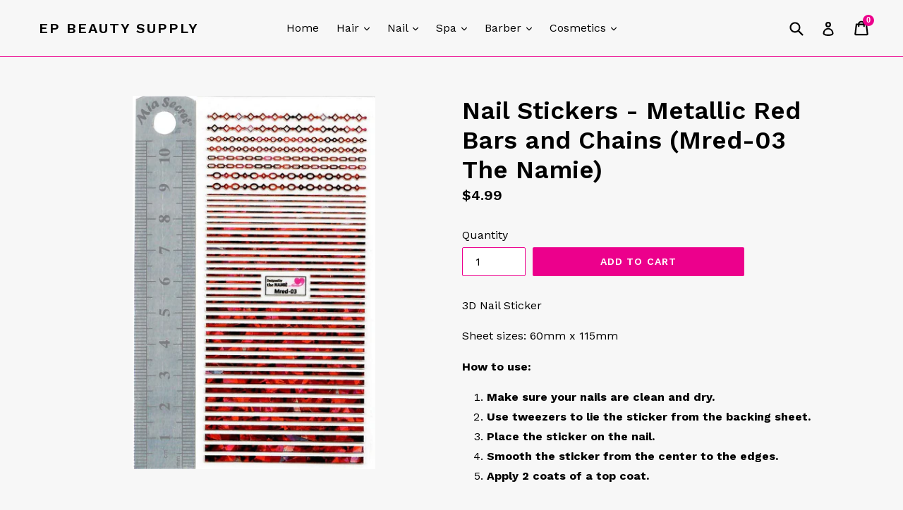

--- FILE ---
content_type: text/html; charset=utf-8
request_url: https://epbeautysupply.com/products/nail-stickers-metallic-red-bars-and-chains-mred-03-the-namie
body_size: 21975
content:
<!doctype html>
<!--[if IE 9]> <html class="ie9 no-js" lang="en"> <![endif]-->
<!--[if (gt IE 9)|!(IE)]><!--> <html class="no-js" lang="en"> <!--<![endif]-->
<head>
  <meta charset="utf-8">
  <meta http-equiv="X-UA-Compatible" content="IE=edge,chrome=1">
  <meta name="viewport" content="width=device-width,initial-scale=1">
  <meta name="theme-color" content="#ec008c">
  <link rel="canonical" href="https://epbeautysupply.com/products/nail-stickers-metallic-red-bars-and-chains-mred-03-the-namie">

  

  
  <title>
    Nail Stickers - Metallic Red Bars and Chains (Mred-03 The Namie)
    
    
    
      &ndash; EP Beauty Supply
    
  </title>

  
    <meta name="description" content="3D Nail Sticker Sheet sizes: 60mm x 115mm How to use: Make sure your nails are clean and dry. Use tweezers to lie the sticker from the backing sheet. Place the sticker on the nail. Smooth the sticker from the center to the edges. Apply 2 coats of a top coat.">
  

  <!-- /snippets/social-meta-tags.liquid -->




<meta property="og:site_name" content="EP Beauty Supply">
<meta property="og:url" content="https://epbeautysupply.com/products/nail-stickers-metallic-red-bars-and-chains-mred-03-the-namie">
<meta property="og:title" content="Nail Stickers - Metallic Red Bars and Chains (Mred-03 The Namie)">
<meta property="og:type" content="product">
<meta property="og:description" content="3D Nail Sticker Sheet sizes: 60mm x 115mm How to use: Make sure your nails are clean and dry. Use tweezers to lie the sticker from the backing sheet. Place the sticker on the nail. Smooth the sticker from the center to the edges. Apply 2 coats of a top coat.">

  <meta property="og:price:amount" content="4.99">
  <meta property="og:price:currency" content="USD">

<meta property="og:image" content="http://epbeautysupply.com/cdn/shop/files/one_f661cc1a-63ca-4d75-a9c6-7ee6952aab25_1200x1200.jpg?v=1687553308">
<meta property="og:image:secure_url" content="https://epbeautysupply.com/cdn/shop/files/one_f661cc1a-63ca-4d75-a9c6-7ee6952aab25_1200x1200.jpg?v=1687553308">


<meta name="twitter:card" content="summary_large_image">
<meta name="twitter:title" content="Nail Stickers - Metallic Red Bars and Chains (Mred-03 The Namie)">
<meta name="twitter:description" content="3D Nail Sticker Sheet sizes: 60mm x 115mm How to use: Make sure your nails are clean and dry. Use tweezers to lie the sticker from the backing sheet. Place the sticker on the nail. Smooth the sticker from the center to the edges. Apply 2 coats of a top coat.">


  <link href="//epbeautysupply.com/cdn/shop/t/8/assets/theme.scss.css?v=120047265307076339491698854599" rel="stylesheet" type="text/css" media="all" />
  

  <link href="//fonts.googleapis.com/css?family=Work+Sans:400,700" rel="stylesheet" type="text/css" media="all" />


  

    <link href="//fonts.googleapis.com/css?family=Work+Sans:600" rel="stylesheet" type="text/css" media="all" />
  



  <script>
    var theme = {
      strings: {
        addToCart: "Add to cart",
        soldOut: "Sold out",
        unavailable: "Unavailable",
        showMore: "Show More",
        showLess: "Show Less",
        addressError: "Error looking up that address",
        addressNoResults: "No results for that address",
        addressQueryLimit: "You have exceeded the Google API usage limit. Consider upgrading to a \u003ca href=\"https:\/\/developers.google.com\/maps\/premium\/usage-limits\"\u003ePremium Plan\u003c\/a\u003e.",
        authError: "There was a problem authenticating your Google Maps account."
      },
      moneyFormat: "${{amount}}"
    }

    document.documentElement.className = document.documentElement.className.replace('no-js', 'js');
  </script>

  <!--[if (lte IE 9) ]><script src="//epbeautysupply.com/cdn/shop/t/8/assets/match-media.min.js?v=22265819453975888031677894532" type="text/javascript"></script><![endif]-->

  

  <!--[if (gt IE 9)|!(IE)]><!--><script src="//epbeautysupply.com/cdn/shop/t/8/assets/lazysizes.js?v=68441465964607740661677894532" async="async"></script><!--<![endif]-->
  <!--[if lte IE 9]><script src="//epbeautysupply.com/cdn/shop/t/8/assets/lazysizes.min.js?166"></script><![endif]-->

  <!--[if (gt IE 9)|!(IE)]><!--><script src="//epbeautysupply.com/cdn/shop/t/8/assets/vendor.js?v=136118274122071307521677894532" defer="defer"></script><!--<![endif]-->
  <!--[if lte IE 9]><script src="//epbeautysupply.com/cdn/shop/t/8/assets/vendor.js?v=136118274122071307521677894532"></script><![endif]-->

  <!--[if (gt IE 9)|!(IE)]><!--><script src="//epbeautysupply.com/cdn/shop/t/8/assets/theme.js?v=20602329303953044451677894532" defer="defer"></script><!--<![endif]-->
  <!--[if lte IE 9]><script src="//epbeautysupply.com/cdn/shop/t/8/assets/theme.js?v=20602329303953044451677894532"></script><![endif]-->

  <script>window.performance && window.performance.mark && window.performance.mark('shopify.content_for_header.start');</script><meta name="google-site-verification" content="0MrG0nokfVcgFAPLTGNRrBLQbno92piIb_3iXFTjxQY">
<meta id="shopify-digital-wallet" name="shopify-digital-wallet" content="/27030822/digital_wallets/dialog">
<meta name="shopify-checkout-api-token" content="3f311058a6475ad3d907e9623365dfe7">
<meta id="in-context-paypal-metadata" data-shop-id="27030822" data-venmo-supported="false" data-environment="production" data-locale="en_US" data-paypal-v4="true" data-currency="USD">
<link rel="alternate" type="application/json+oembed" href="https://epbeautysupply.com/products/nail-stickers-metallic-red-bars-and-chains-mred-03-the-namie.oembed">
<script async="async" src="/checkouts/internal/preloads.js?locale=en-US"></script>
<link rel="preconnect" href="https://shop.app" crossorigin="anonymous">
<script async="async" src="https://shop.app/checkouts/internal/preloads.js?locale=en-US&shop_id=27030822" crossorigin="anonymous"></script>
<script id="apple-pay-shop-capabilities" type="application/json">{"shopId":27030822,"countryCode":"US","currencyCode":"USD","merchantCapabilities":["supports3DS"],"merchantId":"gid:\/\/shopify\/Shop\/27030822","merchantName":"EP Beauty Supply","requiredBillingContactFields":["postalAddress","email","phone"],"requiredShippingContactFields":["postalAddress","email","phone"],"shippingType":"shipping","supportedNetworks":["visa","masterCard","amex","discover","elo","jcb"],"total":{"type":"pending","label":"EP Beauty Supply","amount":"1.00"},"shopifyPaymentsEnabled":true,"supportsSubscriptions":true}</script>
<script id="shopify-features" type="application/json">{"accessToken":"3f311058a6475ad3d907e9623365dfe7","betas":["rich-media-storefront-analytics"],"domain":"epbeautysupply.com","predictiveSearch":true,"shopId":27030822,"locale":"en"}</script>
<script>var Shopify = Shopify || {};
Shopify.shop = "epbeautysupply.myshopify.com";
Shopify.locale = "en";
Shopify.currency = {"active":"USD","rate":"1.0"};
Shopify.country = "US";
Shopify.theme = {"name":"Active - 2.0 Version of Debut","id":133104271559,"schema_name":"Debut","schema_version":"1.9.1","theme_store_id":796,"role":"main"};
Shopify.theme.handle = "null";
Shopify.theme.style = {"id":null,"handle":null};
Shopify.cdnHost = "epbeautysupply.com/cdn";
Shopify.routes = Shopify.routes || {};
Shopify.routes.root = "/";</script>
<script type="module">!function(o){(o.Shopify=o.Shopify||{}).modules=!0}(window);</script>
<script>!function(o){function n(){var o=[];function n(){o.push(Array.prototype.slice.apply(arguments))}return n.q=o,n}var t=o.Shopify=o.Shopify||{};t.loadFeatures=n(),t.autoloadFeatures=n()}(window);</script>
<script>
  window.ShopifyPay = window.ShopifyPay || {};
  window.ShopifyPay.apiHost = "shop.app\/pay";
  window.ShopifyPay.redirectState = null;
</script>
<script id="shop-js-analytics" type="application/json">{"pageType":"product"}</script>
<script defer="defer" async type="module" src="//epbeautysupply.com/cdn/shopifycloud/shop-js/modules/v2/client.init-shop-cart-sync_C5BV16lS.en.esm.js"></script>
<script defer="defer" async type="module" src="//epbeautysupply.com/cdn/shopifycloud/shop-js/modules/v2/chunk.common_CygWptCX.esm.js"></script>
<script type="module">
  await import("//epbeautysupply.com/cdn/shopifycloud/shop-js/modules/v2/client.init-shop-cart-sync_C5BV16lS.en.esm.js");
await import("//epbeautysupply.com/cdn/shopifycloud/shop-js/modules/v2/chunk.common_CygWptCX.esm.js");

  window.Shopify.SignInWithShop?.initShopCartSync?.({"fedCMEnabled":true,"windoidEnabled":true});

</script>
<script>
  window.Shopify = window.Shopify || {};
  if (!window.Shopify.featureAssets) window.Shopify.featureAssets = {};
  window.Shopify.featureAssets['shop-js'] = {"shop-cart-sync":["modules/v2/client.shop-cart-sync_ZFArdW7E.en.esm.js","modules/v2/chunk.common_CygWptCX.esm.js"],"init-fed-cm":["modules/v2/client.init-fed-cm_CmiC4vf6.en.esm.js","modules/v2/chunk.common_CygWptCX.esm.js"],"shop-button":["modules/v2/client.shop-button_tlx5R9nI.en.esm.js","modules/v2/chunk.common_CygWptCX.esm.js"],"shop-cash-offers":["modules/v2/client.shop-cash-offers_DOA2yAJr.en.esm.js","modules/v2/chunk.common_CygWptCX.esm.js","modules/v2/chunk.modal_D71HUcav.esm.js"],"init-windoid":["modules/v2/client.init-windoid_sURxWdc1.en.esm.js","modules/v2/chunk.common_CygWptCX.esm.js"],"shop-toast-manager":["modules/v2/client.shop-toast-manager_ClPi3nE9.en.esm.js","modules/v2/chunk.common_CygWptCX.esm.js"],"init-shop-email-lookup-coordinator":["modules/v2/client.init-shop-email-lookup-coordinator_B8hsDcYM.en.esm.js","modules/v2/chunk.common_CygWptCX.esm.js"],"init-shop-cart-sync":["modules/v2/client.init-shop-cart-sync_C5BV16lS.en.esm.js","modules/v2/chunk.common_CygWptCX.esm.js"],"avatar":["modules/v2/client.avatar_BTnouDA3.en.esm.js"],"pay-button":["modules/v2/client.pay-button_FdsNuTd3.en.esm.js","modules/v2/chunk.common_CygWptCX.esm.js"],"init-customer-accounts":["modules/v2/client.init-customer-accounts_DxDtT_ad.en.esm.js","modules/v2/client.shop-login-button_C5VAVYt1.en.esm.js","modules/v2/chunk.common_CygWptCX.esm.js","modules/v2/chunk.modal_D71HUcav.esm.js"],"init-shop-for-new-customer-accounts":["modules/v2/client.init-shop-for-new-customer-accounts_ChsxoAhi.en.esm.js","modules/v2/client.shop-login-button_C5VAVYt1.en.esm.js","modules/v2/chunk.common_CygWptCX.esm.js","modules/v2/chunk.modal_D71HUcav.esm.js"],"shop-login-button":["modules/v2/client.shop-login-button_C5VAVYt1.en.esm.js","modules/v2/chunk.common_CygWptCX.esm.js","modules/v2/chunk.modal_D71HUcav.esm.js"],"init-customer-accounts-sign-up":["modules/v2/client.init-customer-accounts-sign-up_CPSyQ0Tj.en.esm.js","modules/v2/client.shop-login-button_C5VAVYt1.en.esm.js","modules/v2/chunk.common_CygWptCX.esm.js","modules/v2/chunk.modal_D71HUcav.esm.js"],"shop-follow-button":["modules/v2/client.shop-follow-button_Cva4Ekp9.en.esm.js","modules/v2/chunk.common_CygWptCX.esm.js","modules/v2/chunk.modal_D71HUcav.esm.js"],"checkout-modal":["modules/v2/client.checkout-modal_BPM8l0SH.en.esm.js","modules/v2/chunk.common_CygWptCX.esm.js","modules/v2/chunk.modal_D71HUcav.esm.js"],"lead-capture":["modules/v2/client.lead-capture_Bi8yE_yS.en.esm.js","modules/v2/chunk.common_CygWptCX.esm.js","modules/v2/chunk.modal_D71HUcav.esm.js"],"shop-login":["modules/v2/client.shop-login_D6lNrXab.en.esm.js","modules/v2/chunk.common_CygWptCX.esm.js","modules/v2/chunk.modal_D71HUcav.esm.js"],"payment-terms":["modules/v2/client.payment-terms_CZxnsJam.en.esm.js","modules/v2/chunk.common_CygWptCX.esm.js","modules/v2/chunk.modal_D71HUcav.esm.js"]};
</script>
<script>(function() {
  var isLoaded = false;
  function asyncLoad() {
    if (isLoaded) return;
    isLoaded = true;
    var urls = ["https:\/\/cdn.autoketing.org\/sdk-cdn\/discount-master\/dist\/product-discount-embed.js?t=1608538411897148144\u0026shop=epbeautysupply.myshopify.com","https:\/\/cdn.hextom.com\/js\/freeshippingbar.js?shop=epbeautysupply.myshopify.com"];
    for (var i = 0; i < urls.length; i++) {
      var s = document.createElement('script');
      s.type = 'text/javascript';
      s.async = true;
      s.src = urls[i];
      var x = document.getElementsByTagName('script')[0];
      x.parentNode.insertBefore(s, x);
    }
  };
  if(window.attachEvent) {
    window.attachEvent('onload', asyncLoad);
  } else {
    window.addEventListener('load', asyncLoad, false);
  }
})();</script>
<script id="__st">var __st={"a":27030822,"offset":-25200,"reqid":"1f2c402b-dfa0-4461-b253-a79faf17ac5f-1768664423","pageurl":"epbeautysupply.com\/products\/nail-stickers-metallic-red-bars-and-chains-mred-03-the-namie","u":"3b1472efc50b","p":"product","rtyp":"product","rid":7701736358087};</script>
<script>window.ShopifyPaypalV4VisibilityTracking = true;</script>
<script id="captcha-bootstrap">!function(){'use strict';const t='contact',e='account',n='new_comment',o=[[t,t],['blogs',n],['comments',n],[t,'customer']],c=[[e,'customer_login'],[e,'guest_login'],[e,'recover_customer_password'],[e,'create_customer']],r=t=>t.map((([t,e])=>`form[action*='/${t}']:not([data-nocaptcha='true']) input[name='form_type'][value='${e}']`)).join(','),a=t=>()=>t?[...document.querySelectorAll(t)].map((t=>t.form)):[];function s(){const t=[...o],e=r(t);return a(e)}const i='password',u='form_key',d=['recaptcha-v3-token','g-recaptcha-response','h-captcha-response',i],f=()=>{try{return window.sessionStorage}catch{return}},m='__shopify_v',_=t=>t.elements[u];function p(t,e,n=!1){try{const o=window.sessionStorage,c=JSON.parse(o.getItem(e)),{data:r}=function(t){const{data:e,action:n}=t;return t[m]||n?{data:e,action:n}:{data:t,action:n}}(c);for(const[e,n]of Object.entries(r))t.elements[e]&&(t.elements[e].value=n);n&&o.removeItem(e)}catch(o){console.error('form repopulation failed',{error:o})}}const l='form_type',E='cptcha';function T(t){t.dataset[E]=!0}const w=window,h=w.document,L='Shopify',v='ce_forms',y='captcha';let A=!1;((t,e)=>{const n=(g='f06e6c50-85a8-45c8-87d0-21a2b65856fe',I='https://cdn.shopify.com/shopifycloud/storefront-forms-hcaptcha/ce_storefront_forms_captcha_hcaptcha.v1.5.2.iife.js',D={infoText:'Protected by hCaptcha',privacyText:'Privacy',termsText:'Terms'},(t,e,n)=>{const o=w[L][v],c=o.bindForm;if(c)return c(t,g,e,D).then(n);var r;o.q.push([[t,g,e,D],n]),r=I,A||(h.body.append(Object.assign(h.createElement('script'),{id:'captcha-provider',async:!0,src:r})),A=!0)});var g,I,D;w[L]=w[L]||{},w[L][v]=w[L][v]||{},w[L][v].q=[],w[L][y]=w[L][y]||{},w[L][y].protect=function(t,e){n(t,void 0,e),T(t)},Object.freeze(w[L][y]),function(t,e,n,w,h,L){const[v,y,A,g]=function(t,e,n){const i=e?o:[],u=t?c:[],d=[...i,...u],f=r(d),m=r(i),_=r(d.filter((([t,e])=>n.includes(e))));return[a(f),a(m),a(_),s()]}(w,h,L),I=t=>{const e=t.target;return e instanceof HTMLFormElement?e:e&&e.form},D=t=>v().includes(t);t.addEventListener('submit',(t=>{const e=I(t);if(!e)return;const n=D(e)&&!e.dataset.hcaptchaBound&&!e.dataset.recaptchaBound,o=_(e),c=g().includes(e)&&(!o||!o.value);(n||c)&&t.preventDefault(),c&&!n&&(function(t){try{if(!f())return;!function(t){const e=f();if(!e)return;const n=_(t);if(!n)return;const o=n.value;o&&e.removeItem(o)}(t);const e=Array.from(Array(32),(()=>Math.random().toString(36)[2])).join('');!function(t,e){_(t)||t.append(Object.assign(document.createElement('input'),{type:'hidden',name:u})),t.elements[u].value=e}(t,e),function(t,e){const n=f();if(!n)return;const o=[...t.querySelectorAll(`input[type='${i}']`)].map((({name:t})=>t)),c=[...d,...o],r={};for(const[a,s]of new FormData(t).entries())c.includes(a)||(r[a]=s);n.setItem(e,JSON.stringify({[m]:1,action:t.action,data:r}))}(t,e)}catch(e){console.error('failed to persist form',e)}}(e),e.submit())}));const S=(t,e)=>{t&&!t.dataset[E]&&(n(t,e.some((e=>e===t))),T(t))};for(const o of['focusin','change'])t.addEventListener(o,(t=>{const e=I(t);D(e)&&S(e,y())}));const B=e.get('form_key'),M=e.get(l),P=B&&M;t.addEventListener('DOMContentLoaded',(()=>{const t=y();if(P)for(const e of t)e.elements[l].value===M&&p(e,B);[...new Set([...A(),...v().filter((t=>'true'===t.dataset.shopifyCaptcha))])].forEach((e=>S(e,t)))}))}(h,new URLSearchParams(w.location.search),n,t,e,['guest_login'])})(!0,!0)}();</script>
<script integrity="sha256-4kQ18oKyAcykRKYeNunJcIwy7WH5gtpwJnB7kiuLZ1E=" data-source-attribution="shopify.loadfeatures" defer="defer" src="//epbeautysupply.com/cdn/shopifycloud/storefront/assets/storefront/load_feature-a0a9edcb.js" crossorigin="anonymous"></script>
<script crossorigin="anonymous" defer="defer" src="//epbeautysupply.com/cdn/shopifycloud/storefront/assets/shopify_pay/storefront-65b4c6d7.js?v=20250812"></script>
<script data-source-attribution="shopify.dynamic_checkout.dynamic.init">var Shopify=Shopify||{};Shopify.PaymentButton=Shopify.PaymentButton||{isStorefrontPortableWallets:!0,init:function(){window.Shopify.PaymentButton.init=function(){};var t=document.createElement("script");t.src="https://epbeautysupply.com/cdn/shopifycloud/portable-wallets/latest/portable-wallets.en.js",t.type="module",document.head.appendChild(t)}};
</script>
<script data-source-attribution="shopify.dynamic_checkout.buyer_consent">
  function portableWalletsHideBuyerConsent(e){var t=document.getElementById("shopify-buyer-consent"),n=document.getElementById("shopify-subscription-policy-button");t&&n&&(t.classList.add("hidden"),t.setAttribute("aria-hidden","true"),n.removeEventListener("click",e))}function portableWalletsShowBuyerConsent(e){var t=document.getElementById("shopify-buyer-consent"),n=document.getElementById("shopify-subscription-policy-button");t&&n&&(t.classList.remove("hidden"),t.removeAttribute("aria-hidden"),n.addEventListener("click",e))}window.Shopify?.PaymentButton&&(window.Shopify.PaymentButton.hideBuyerConsent=portableWalletsHideBuyerConsent,window.Shopify.PaymentButton.showBuyerConsent=portableWalletsShowBuyerConsent);
</script>
<script data-source-attribution="shopify.dynamic_checkout.cart.bootstrap">document.addEventListener("DOMContentLoaded",(function(){function t(){return document.querySelector("shopify-accelerated-checkout-cart, shopify-accelerated-checkout")}if(t())Shopify.PaymentButton.init();else{new MutationObserver((function(e,n){t()&&(Shopify.PaymentButton.init(),n.disconnect())})).observe(document.body,{childList:!0,subtree:!0})}}));
</script>
<link id="shopify-accelerated-checkout-styles" rel="stylesheet" media="screen" href="https://epbeautysupply.com/cdn/shopifycloud/portable-wallets/latest/accelerated-checkout-backwards-compat.css" crossorigin="anonymous">
<style id="shopify-accelerated-checkout-cart">
        #shopify-buyer-consent {
  margin-top: 1em;
  display: inline-block;
  width: 100%;
}

#shopify-buyer-consent.hidden {
  display: none;
}

#shopify-subscription-policy-button {
  background: none;
  border: none;
  padding: 0;
  text-decoration: underline;
  font-size: inherit;
  cursor: pointer;
}

#shopify-subscription-policy-button::before {
  box-shadow: none;
}

      </style>

<script>window.performance && window.performance.mark && window.performance.mark('shopify.content_for_header.end');</script>
<!-- "snippets/hulkcode_common.liquid" was not rendered, the associated app was uninstalled --><script src='https://volumediscount.hulkapps.com/hulkcode.js' defer='defer'></script><link href="https://monorail-edge.shopifysvc.com" rel="dns-prefetch">
<script>(function(){if ("sendBeacon" in navigator && "performance" in window) {try {var session_token_from_headers = performance.getEntriesByType('navigation')[0].serverTiming.find(x => x.name == '_s').description;} catch {var session_token_from_headers = undefined;}var session_cookie_matches = document.cookie.match(/_shopify_s=([^;]*)/);var session_token_from_cookie = session_cookie_matches && session_cookie_matches.length === 2 ? session_cookie_matches[1] : "";var session_token = session_token_from_headers || session_token_from_cookie || "";function handle_abandonment_event(e) {var entries = performance.getEntries().filter(function(entry) {return /monorail-edge.shopifysvc.com/.test(entry.name);});if (!window.abandonment_tracked && entries.length === 0) {window.abandonment_tracked = true;var currentMs = Date.now();var navigation_start = performance.timing.navigationStart;var payload = {shop_id: 27030822,url: window.location.href,navigation_start,duration: currentMs - navigation_start,session_token,page_type: "product"};window.navigator.sendBeacon("https://monorail-edge.shopifysvc.com/v1/produce", JSON.stringify({schema_id: "online_store_buyer_site_abandonment/1.1",payload: payload,metadata: {event_created_at_ms: currentMs,event_sent_at_ms: currentMs}}));}}window.addEventListener('pagehide', handle_abandonment_event);}}());</script>
<script id="web-pixels-manager-setup">(function e(e,d,r,n,o){if(void 0===o&&(o={}),!Boolean(null===(a=null===(i=window.Shopify)||void 0===i?void 0:i.analytics)||void 0===a?void 0:a.replayQueue)){var i,a;window.Shopify=window.Shopify||{};var t=window.Shopify;t.analytics=t.analytics||{};var s=t.analytics;s.replayQueue=[],s.publish=function(e,d,r){return s.replayQueue.push([e,d,r]),!0};try{self.performance.mark("wpm:start")}catch(e){}var l=function(){var e={modern:/Edge?\/(1{2}[4-9]|1[2-9]\d|[2-9]\d{2}|\d{4,})\.\d+(\.\d+|)|Firefox\/(1{2}[4-9]|1[2-9]\d|[2-9]\d{2}|\d{4,})\.\d+(\.\d+|)|Chrom(ium|e)\/(9{2}|\d{3,})\.\d+(\.\d+|)|(Maci|X1{2}).+ Version\/(15\.\d+|(1[6-9]|[2-9]\d|\d{3,})\.\d+)([,.]\d+|)( \(\w+\)|)( Mobile\/\w+|) Safari\/|Chrome.+OPR\/(9{2}|\d{3,})\.\d+\.\d+|(CPU[ +]OS|iPhone[ +]OS|CPU[ +]iPhone|CPU IPhone OS|CPU iPad OS)[ +]+(15[._]\d+|(1[6-9]|[2-9]\d|\d{3,})[._]\d+)([._]\d+|)|Android:?[ /-](13[3-9]|1[4-9]\d|[2-9]\d{2}|\d{4,})(\.\d+|)(\.\d+|)|Android.+Firefox\/(13[5-9]|1[4-9]\d|[2-9]\d{2}|\d{4,})\.\d+(\.\d+|)|Android.+Chrom(ium|e)\/(13[3-9]|1[4-9]\d|[2-9]\d{2}|\d{4,})\.\d+(\.\d+|)|SamsungBrowser\/([2-9]\d|\d{3,})\.\d+/,legacy:/Edge?\/(1[6-9]|[2-9]\d|\d{3,})\.\d+(\.\d+|)|Firefox\/(5[4-9]|[6-9]\d|\d{3,})\.\d+(\.\d+|)|Chrom(ium|e)\/(5[1-9]|[6-9]\d|\d{3,})\.\d+(\.\d+|)([\d.]+$|.*Safari\/(?![\d.]+ Edge\/[\d.]+$))|(Maci|X1{2}).+ Version\/(10\.\d+|(1[1-9]|[2-9]\d|\d{3,})\.\d+)([,.]\d+|)( \(\w+\)|)( Mobile\/\w+|) Safari\/|Chrome.+OPR\/(3[89]|[4-9]\d|\d{3,})\.\d+\.\d+|(CPU[ +]OS|iPhone[ +]OS|CPU[ +]iPhone|CPU IPhone OS|CPU iPad OS)[ +]+(10[._]\d+|(1[1-9]|[2-9]\d|\d{3,})[._]\d+)([._]\d+|)|Android:?[ /-](13[3-9]|1[4-9]\d|[2-9]\d{2}|\d{4,})(\.\d+|)(\.\d+|)|Mobile Safari.+OPR\/([89]\d|\d{3,})\.\d+\.\d+|Android.+Firefox\/(13[5-9]|1[4-9]\d|[2-9]\d{2}|\d{4,})\.\d+(\.\d+|)|Android.+Chrom(ium|e)\/(13[3-9]|1[4-9]\d|[2-9]\d{2}|\d{4,})\.\d+(\.\d+|)|Android.+(UC? ?Browser|UCWEB|U3)[ /]?(15\.([5-9]|\d{2,})|(1[6-9]|[2-9]\d|\d{3,})\.\d+)\.\d+|SamsungBrowser\/(5\.\d+|([6-9]|\d{2,})\.\d+)|Android.+MQ{2}Browser\/(14(\.(9|\d{2,})|)|(1[5-9]|[2-9]\d|\d{3,})(\.\d+|))(\.\d+|)|K[Aa][Ii]OS\/(3\.\d+|([4-9]|\d{2,})\.\d+)(\.\d+|)/},d=e.modern,r=e.legacy,n=navigator.userAgent;return n.match(d)?"modern":n.match(r)?"legacy":"unknown"}(),u="modern"===l?"modern":"legacy",c=(null!=n?n:{modern:"",legacy:""})[u],f=function(e){return[e.baseUrl,"/wpm","/b",e.hashVersion,"modern"===e.buildTarget?"m":"l",".js"].join("")}({baseUrl:d,hashVersion:r,buildTarget:u}),m=function(e){var d=e.version,r=e.bundleTarget,n=e.surface,o=e.pageUrl,i=e.monorailEndpoint;return{emit:function(e){var a=e.status,t=e.errorMsg,s=(new Date).getTime(),l=JSON.stringify({metadata:{event_sent_at_ms:s},events:[{schema_id:"web_pixels_manager_load/3.1",payload:{version:d,bundle_target:r,page_url:o,status:a,surface:n,error_msg:t},metadata:{event_created_at_ms:s}}]});if(!i)return console&&console.warn&&console.warn("[Web Pixels Manager] No Monorail endpoint provided, skipping logging."),!1;try{return self.navigator.sendBeacon.bind(self.navigator)(i,l)}catch(e){}var u=new XMLHttpRequest;try{return u.open("POST",i,!0),u.setRequestHeader("Content-Type","text/plain"),u.send(l),!0}catch(e){return console&&console.warn&&console.warn("[Web Pixels Manager] Got an unhandled error while logging to Monorail."),!1}}}}({version:r,bundleTarget:l,surface:e.surface,pageUrl:self.location.href,monorailEndpoint:e.monorailEndpoint});try{o.browserTarget=l,function(e){var d=e.src,r=e.async,n=void 0===r||r,o=e.onload,i=e.onerror,a=e.sri,t=e.scriptDataAttributes,s=void 0===t?{}:t,l=document.createElement("script"),u=document.querySelector("head"),c=document.querySelector("body");if(l.async=n,l.src=d,a&&(l.integrity=a,l.crossOrigin="anonymous"),s)for(var f in s)if(Object.prototype.hasOwnProperty.call(s,f))try{l.dataset[f]=s[f]}catch(e){}if(o&&l.addEventListener("load",o),i&&l.addEventListener("error",i),u)u.appendChild(l);else{if(!c)throw new Error("Did not find a head or body element to append the script");c.appendChild(l)}}({src:f,async:!0,onload:function(){if(!function(){var e,d;return Boolean(null===(d=null===(e=window.Shopify)||void 0===e?void 0:e.analytics)||void 0===d?void 0:d.initialized)}()){var d=window.webPixelsManager.init(e)||void 0;if(d){var r=window.Shopify.analytics;r.replayQueue.forEach((function(e){var r=e[0],n=e[1],o=e[2];d.publishCustomEvent(r,n,o)})),r.replayQueue=[],r.publish=d.publishCustomEvent,r.visitor=d.visitor,r.initialized=!0}}},onerror:function(){return m.emit({status:"failed",errorMsg:"".concat(f," has failed to load")})},sri:function(e){var d=/^sha384-[A-Za-z0-9+/=]+$/;return"string"==typeof e&&d.test(e)}(c)?c:"",scriptDataAttributes:o}),m.emit({status:"loading"})}catch(e){m.emit({status:"failed",errorMsg:(null==e?void 0:e.message)||"Unknown error"})}}})({shopId: 27030822,storefrontBaseUrl: "https://epbeautysupply.com",extensionsBaseUrl: "https://extensions.shopifycdn.com/cdn/shopifycloud/web-pixels-manager",monorailEndpoint: "https://monorail-edge.shopifysvc.com/unstable/produce_batch",surface: "storefront-renderer",enabledBetaFlags: ["2dca8a86"],webPixelsConfigList: [{"id":"97976519","eventPayloadVersion":"v1","runtimeContext":"LAX","scriptVersion":"1","type":"CUSTOM","privacyPurposes":["ANALYTICS"],"name":"Google Analytics tag (migrated)"},{"id":"shopify-app-pixel","configuration":"{}","eventPayloadVersion":"v1","runtimeContext":"STRICT","scriptVersion":"0450","apiClientId":"shopify-pixel","type":"APP","privacyPurposes":["ANALYTICS","MARKETING"]},{"id":"shopify-custom-pixel","eventPayloadVersion":"v1","runtimeContext":"LAX","scriptVersion":"0450","apiClientId":"shopify-pixel","type":"CUSTOM","privacyPurposes":["ANALYTICS","MARKETING"]}],isMerchantRequest: false,initData: {"shop":{"name":"EP Beauty Supply","paymentSettings":{"currencyCode":"USD"},"myshopifyDomain":"epbeautysupply.myshopify.com","countryCode":"US","storefrontUrl":"https:\/\/epbeautysupply.com"},"customer":null,"cart":null,"checkout":null,"productVariants":[{"price":{"amount":4.99,"currencyCode":"USD"},"product":{"title":"Nail Stickers - Metallic Red Bars and Chains (Mred-03 The Namie)","vendor":"EP Beauty Supply","id":"7701736358087","untranslatedTitle":"Nail Stickers - Metallic Red Bars and Chains (Mred-03 The Namie)","url":"\/products\/nail-stickers-metallic-red-bars-and-chains-mred-03-the-namie","type":"Decal"},"id":"43259821949127","image":{"src":"\/\/epbeautysupply.com\/cdn\/shop\/files\/one_f661cc1a-63ca-4d75-a9c6-7ee6952aab25.jpg?v=1687553308"},"sku":"","title":"Default Title","untranslatedTitle":"Default Title"}],"purchasingCompany":null},},"https://epbeautysupply.com/cdn","fcfee988w5aeb613cpc8e4bc33m6693e112",{"modern":"","legacy":""},{"shopId":"27030822","storefrontBaseUrl":"https:\/\/epbeautysupply.com","extensionBaseUrl":"https:\/\/extensions.shopifycdn.com\/cdn\/shopifycloud\/web-pixels-manager","surface":"storefront-renderer","enabledBetaFlags":"[\"2dca8a86\"]","isMerchantRequest":"false","hashVersion":"fcfee988w5aeb613cpc8e4bc33m6693e112","publish":"custom","events":"[[\"page_viewed\",{}],[\"product_viewed\",{\"productVariant\":{\"price\":{\"amount\":4.99,\"currencyCode\":\"USD\"},\"product\":{\"title\":\"Nail Stickers - Metallic Red Bars and Chains (Mred-03 The Namie)\",\"vendor\":\"EP Beauty Supply\",\"id\":\"7701736358087\",\"untranslatedTitle\":\"Nail Stickers - Metallic Red Bars and Chains (Mred-03 The Namie)\",\"url\":\"\/products\/nail-stickers-metallic-red-bars-and-chains-mred-03-the-namie\",\"type\":\"Decal\"},\"id\":\"43259821949127\",\"image\":{\"src\":\"\/\/epbeautysupply.com\/cdn\/shop\/files\/one_f661cc1a-63ca-4d75-a9c6-7ee6952aab25.jpg?v=1687553308\"},\"sku\":\"\",\"title\":\"Default Title\",\"untranslatedTitle\":\"Default Title\"}}]]"});</script><script>
  window.ShopifyAnalytics = window.ShopifyAnalytics || {};
  window.ShopifyAnalytics.meta = window.ShopifyAnalytics.meta || {};
  window.ShopifyAnalytics.meta.currency = 'USD';
  var meta = {"product":{"id":7701736358087,"gid":"gid:\/\/shopify\/Product\/7701736358087","vendor":"EP Beauty Supply","type":"Decal","handle":"nail-stickers-metallic-red-bars-and-chains-mred-03-the-namie","variants":[{"id":43259821949127,"price":499,"name":"Nail Stickers - Metallic Red Bars and Chains (Mred-03 The Namie)","public_title":null,"sku":""}],"remote":false},"page":{"pageType":"product","resourceType":"product","resourceId":7701736358087,"requestId":"1f2c402b-dfa0-4461-b253-a79faf17ac5f-1768664423"}};
  for (var attr in meta) {
    window.ShopifyAnalytics.meta[attr] = meta[attr];
  }
</script>
<script class="analytics">
  (function () {
    var customDocumentWrite = function(content) {
      var jquery = null;

      if (window.jQuery) {
        jquery = window.jQuery;
      } else if (window.Checkout && window.Checkout.$) {
        jquery = window.Checkout.$;
      }

      if (jquery) {
        jquery('body').append(content);
      }
    };

    var hasLoggedConversion = function(token) {
      if (token) {
        return document.cookie.indexOf('loggedConversion=' + token) !== -1;
      }
      return false;
    }

    var setCookieIfConversion = function(token) {
      if (token) {
        var twoMonthsFromNow = new Date(Date.now());
        twoMonthsFromNow.setMonth(twoMonthsFromNow.getMonth() + 2);

        document.cookie = 'loggedConversion=' + token + '; expires=' + twoMonthsFromNow;
      }
    }

    var trekkie = window.ShopifyAnalytics.lib = window.trekkie = window.trekkie || [];
    if (trekkie.integrations) {
      return;
    }
    trekkie.methods = [
      'identify',
      'page',
      'ready',
      'track',
      'trackForm',
      'trackLink'
    ];
    trekkie.factory = function(method) {
      return function() {
        var args = Array.prototype.slice.call(arguments);
        args.unshift(method);
        trekkie.push(args);
        return trekkie;
      };
    };
    for (var i = 0; i < trekkie.methods.length; i++) {
      var key = trekkie.methods[i];
      trekkie[key] = trekkie.factory(key);
    }
    trekkie.load = function(config) {
      trekkie.config = config || {};
      trekkie.config.initialDocumentCookie = document.cookie;
      var first = document.getElementsByTagName('script')[0];
      var script = document.createElement('script');
      script.type = 'text/javascript';
      script.onerror = function(e) {
        var scriptFallback = document.createElement('script');
        scriptFallback.type = 'text/javascript';
        scriptFallback.onerror = function(error) {
                var Monorail = {
      produce: function produce(monorailDomain, schemaId, payload) {
        var currentMs = new Date().getTime();
        var event = {
          schema_id: schemaId,
          payload: payload,
          metadata: {
            event_created_at_ms: currentMs,
            event_sent_at_ms: currentMs
          }
        };
        return Monorail.sendRequest("https://" + monorailDomain + "/v1/produce", JSON.stringify(event));
      },
      sendRequest: function sendRequest(endpointUrl, payload) {
        // Try the sendBeacon API
        if (window && window.navigator && typeof window.navigator.sendBeacon === 'function' && typeof window.Blob === 'function' && !Monorail.isIos12()) {
          var blobData = new window.Blob([payload], {
            type: 'text/plain'
          });

          if (window.navigator.sendBeacon(endpointUrl, blobData)) {
            return true;
          } // sendBeacon was not successful

        } // XHR beacon

        var xhr = new XMLHttpRequest();

        try {
          xhr.open('POST', endpointUrl);
          xhr.setRequestHeader('Content-Type', 'text/plain');
          xhr.send(payload);
        } catch (e) {
          console.log(e);
        }

        return false;
      },
      isIos12: function isIos12() {
        return window.navigator.userAgent.lastIndexOf('iPhone; CPU iPhone OS 12_') !== -1 || window.navigator.userAgent.lastIndexOf('iPad; CPU OS 12_') !== -1;
      }
    };
    Monorail.produce('monorail-edge.shopifysvc.com',
      'trekkie_storefront_load_errors/1.1',
      {shop_id: 27030822,
      theme_id: 133104271559,
      app_name: "storefront",
      context_url: window.location.href,
      source_url: "//epbeautysupply.com/cdn/s/trekkie.storefront.cd680fe47e6c39ca5d5df5f0a32d569bc48c0f27.min.js"});

        };
        scriptFallback.async = true;
        scriptFallback.src = '//epbeautysupply.com/cdn/s/trekkie.storefront.cd680fe47e6c39ca5d5df5f0a32d569bc48c0f27.min.js';
        first.parentNode.insertBefore(scriptFallback, first);
      };
      script.async = true;
      script.src = '//epbeautysupply.com/cdn/s/trekkie.storefront.cd680fe47e6c39ca5d5df5f0a32d569bc48c0f27.min.js';
      first.parentNode.insertBefore(script, first);
    };
    trekkie.load(
      {"Trekkie":{"appName":"storefront","development":false,"defaultAttributes":{"shopId":27030822,"isMerchantRequest":null,"themeId":133104271559,"themeCityHash":"12321932106027894128","contentLanguage":"en","currency":"USD","eventMetadataId":"c2c6748a-984d-44ad-a921-6fb3cf2b3d76"},"isServerSideCookieWritingEnabled":true,"monorailRegion":"shop_domain","enabledBetaFlags":["65f19447"]},"Session Attribution":{},"S2S":{"facebookCapiEnabled":false,"source":"trekkie-storefront-renderer","apiClientId":580111}}
    );

    var loaded = false;
    trekkie.ready(function() {
      if (loaded) return;
      loaded = true;

      window.ShopifyAnalytics.lib = window.trekkie;

      var originalDocumentWrite = document.write;
      document.write = customDocumentWrite;
      try { window.ShopifyAnalytics.merchantGoogleAnalytics.call(this); } catch(error) {};
      document.write = originalDocumentWrite;

      window.ShopifyAnalytics.lib.page(null,{"pageType":"product","resourceType":"product","resourceId":7701736358087,"requestId":"1f2c402b-dfa0-4461-b253-a79faf17ac5f-1768664423","shopifyEmitted":true});

      var match = window.location.pathname.match(/checkouts\/(.+)\/(thank_you|post_purchase)/)
      var token = match? match[1]: undefined;
      if (!hasLoggedConversion(token)) {
        setCookieIfConversion(token);
        window.ShopifyAnalytics.lib.track("Viewed Product",{"currency":"USD","variantId":43259821949127,"productId":7701736358087,"productGid":"gid:\/\/shopify\/Product\/7701736358087","name":"Nail Stickers - Metallic Red Bars and Chains (Mred-03 The Namie)","price":"4.99","sku":"","brand":"EP Beauty Supply","variant":null,"category":"Decal","nonInteraction":true,"remote":false},undefined,undefined,{"shopifyEmitted":true});
      window.ShopifyAnalytics.lib.track("monorail:\/\/trekkie_storefront_viewed_product\/1.1",{"currency":"USD","variantId":43259821949127,"productId":7701736358087,"productGid":"gid:\/\/shopify\/Product\/7701736358087","name":"Nail Stickers - Metallic Red Bars and Chains (Mred-03 The Namie)","price":"4.99","sku":"","brand":"EP Beauty Supply","variant":null,"category":"Decal","nonInteraction":true,"remote":false,"referer":"https:\/\/epbeautysupply.com\/products\/nail-stickers-metallic-red-bars-and-chains-mred-03-the-namie"});
      }
    });


        var eventsListenerScript = document.createElement('script');
        eventsListenerScript.async = true;
        eventsListenerScript.src = "//epbeautysupply.com/cdn/shopifycloud/storefront/assets/shop_events_listener-3da45d37.js";
        document.getElementsByTagName('head')[0].appendChild(eventsListenerScript);

})();</script>
  <script>
  if (!window.ga || (window.ga && typeof window.ga !== 'function')) {
    window.ga = function ga() {
      (window.ga.q = window.ga.q || []).push(arguments);
      if (window.Shopify && window.Shopify.analytics && typeof window.Shopify.analytics.publish === 'function') {
        window.Shopify.analytics.publish("ga_stub_called", {}, {sendTo: "google_osp_migration"});
      }
      console.error("Shopify's Google Analytics stub called with:", Array.from(arguments), "\nSee https://help.shopify.com/manual/promoting-marketing/pixels/pixel-migration#google for more information.");
    };
    if (window.Shopify && window.Shopify.analytics && typeof window.Shopify.analytics.publish === 'function') {
      window.Shopify.analytics.publish("ga_stub_initialized", {}, {sendTo: "google_osp_migration"});
    }
  }
</script>
<script
  defer
  src="https://epbeautysupply.com/cdn/shopifycloud/perf-kit/shopify-perf-kit-3.0.4.min.js"
  data-application="storefront-renderer"
  data-shop-id="27030822"
  data-render-region="gcp-us-central1"
  data-page-type="product"
  data-theme-instance-id="133104271559"
  data-theme-name="Debut"
  data-theme-version="1.9.1"
  data-monorail-region="shop_domain"
  data-resource-timing-sampling-rate="10"
  data-shs="true"
  data-shs-beacon="true"
  data-shs-export-with-fetch="true"
  data-shs-logs-sample-rate="1"
  data-shs-beacon-endpoint="https://epbeautysupply.com/api/collect"
></script>
</head>

<body class="template-product">

  <a class="in-page-link visually-hidden skip-link" href="#MainContent">Skip to content</a>

  <div id="SearchDrawer" class="search-bar drawer drawer--top">
    <div class="search-bar__table">
      <div class="search-bar__table-cell search-bar__form-wrapper">
        <form class="search search-bar__form" action="/search" method="get" role="search">
          <button class="search-bar__submit search__submit btn--link" type="submit">
            <svg aria-hidden="true" focusable="false" role="presentation" class="icon icon-search" viewBox="0 0 37 40"><path d="M35.6 36l-9.8-9.8c4.1-5.4 3.6-13.2-1.3-18.1-5.4-5.4-14.2-5.4-19.7 0-5.4 5.4-5.4 14.2 0 19.7 2.6 2.6 6.1 4.1 9.8 4.1 3 0 5.9-1 8.3-2.8l9.8 9.8c.4.4.9.6 1.4.6s1-.2 1.4-.6c.9-.9.9-2.1.1-2.9zm-20.9-8.2c-2.6 0-5.1-1-7-2.9-3.9-3.9-3.9-10.1 0-14C9.6 9 12.2 8 14.7 8s5.1 1 7 2.9c3.9 3.9 3.9 10.1 0 14-1.9 1.9-4.4 2.9-7 2.9z"/></svg>
            <span class="icon__fallback-text">Submit</span>
          </button>
          <input class="search__input search-bar__input" type="search" name="q" value="" placeholder="Search" aria-label="Search">
        </form>
      </div>
      <div class="search-bar__table-cell text-right">
        <button type="button" class="btn--link search-bar__close js-drawer-close">
          <svg aria-hidden="true" focusable="false" role="presentation" class="icon icon-close" viewBox="0 0 37 40"><path d="M21.3 23l11-11c.8-.8.8-2 0-2.8-.8-.8-2-.8-2.8 0l-11 11-11-11c-.8-.8-2-.8-2.8 0-.8.8-.8 2 0 2.8l11 11-11 11c-.8.8-.8 2 0 2.8.4.4.9.6 1.4.6s1-.2 1.4-.6l11-11 11 11c.4.4.9.6 1.4.6s1-.2 1.4-.6c.8-.8.8-2 0-2.8l-11-11z"/></svg>
          <span class="icon__fallback-text">Close search</span>
        </button>
      </div>
    </div>
  </div>

  <div id="shopify-section-header" class="shopify-section">

<div data-section-id="header" data-section-type="header-section">
  <nav class="mobile-nav-wrapper medium-up--hide" role="navigation">
    <ul id="MobileNav" class="mobile-nav">
      
<li class="mobile-nav__item border-bottom">
          
            <a href="/" class="mobile-nav__link">
              Home
            </a>
          
        </li>
      
<li class="mobile-nav__item border-bottom">
          
            <button type="button" class="btn--link js-toggle-submenu mobile-nav__link" data-target="hair-2" data-level="1">
              Hair
              <div class="mobile-nav__icon">
                <svg aria-hidden="true" focusable="false" role="presentation" class="icon icon-chevron-right" viewBox="0 0 284.49 498.98"><defs><style>.cls-1{fill:#231f20}</style></defs><path class="cls-1" d="M223.18 628.49a35 35 0 0 1-24.75-59.75L388.17 379 198.43 189.26a35 35 0 0 1 49.5-49.5l214.49 214.49a35 35 0 0 1 0 49.5L247.93 618.24a34.89 34.89 0 0 1-24.75 10.25z" transform="translate(-188.18 -129.51)"/></svg>
                <span class="icon__fallback-text">expand</span>
              </div>
            </button>
            <ul class="mobile-nav__dropdown" data-parent="hair-2" data-level="2">
              <li class="mobile-nav__item border-bottom">
                <div class="mobile-nav__table">
                  <div class="mobile-nav__table-cell mobile-nav__return">
                    <button class="btn--link js-toggle-submenu mobile-nav__return-btn" type="button">
                      <svg aria-hidden="true" focusable="false" role="presentation" class="icon icon-chevron-left" viewBox="0 0 284.49 498.98"><defs><style>.cls-1{fill:#231f20}</style></defs><path class="cls-1" d="M437.67 129.51a35 35 0 0 1 24.75 59.75L272.67 379l189.75 189.74a35 35 0 1 1-49.5 49.5L198.43 403.75a35 35 0 0 1 0-49.5l214.49-214.49a34.89 34.89 0 0 1 24.75-10.25z" transform="translate(-188.18 -129.51)"/></svg>
                      <span class="icon__fallback-text">collapse</span>
                    </button>
                  </div>
                  <a href="/collections/hair" class="mobile-nav__sublist-link mobile-nav__sublist-header">
                    Hair
                  </a>
                </div>
              </li>

              
                

                <li class="mobile-nav__item border-bottom">
                  
                    <a href="/collections/hair-accessories" class="mobile-nav__sublist-link">
                      Accessories
                    </a>
                  
                </li>
              
                

                <li class="mobile-nav__item border-bottom">
                  
                    <a href="/collections/brushes-and-combs" class="mobile-nav__sublist-link">
                      Brushes and Combs
                    </a>
                  
                </li>
              
                

                <li class="mobile-nav__item border-bottom">
                  
                    <a href="/collections/barber-curling-irons-flat-irons-and-straighteners" class="mobile-nav__sublist-link">
                      Curling Irons, Flat Irons and Straighteners
                    </a>
                  
                </li>
              
                

                <li class="mobile-nav__item border-bottom">
                  
                    <a href="/collections/hair-durag" class="mobile-nav__sublist-link">
                      Durag
                    </a>
                  
                </li>
              
                

                <li class="mobile-nav__item border-bottom">
                  
                    <a href="/collections/hair-cair" class="mobile-nav__sublist-link">
                      Hair Care
                    </a>
                  
                </li>
              
                

                <li class="mobile-nav__item border-bottom">
                  
                    <a href="/collections/hair-color" class="mobile-nav__sublist-link">
                      Hair Color 
                    </a>
                  
                </li>
              
                

                <li class="mobile-nav__item border-bottom">
                  
                    <a href="/collections/barber-dryers-and-curlers" class="mobile-nav__sublist-link">
                      Hair Dryers
                    </a>
                  
                </li>
              
                

                <li class="mobile-nav__item border-bottom">
                  
                    <a href="/collections/hair-hold-and-styling" class="mobile-nav__sublist-link">
                      Hair Hold and Styling
                    </a>
                  
                </li>
              
                

                <li class="mobile-nav__item border-bottom">
                  
                    <a href="/collections/hair-scarf-wrap" class="mobile-nav__sublist-link">
                      Scarf / Wrap
                    </a>
                  
                </li>
              
                

                <li class="mobile-nav__item border-bottom">
                  
                    <a href="/collections/shampoo-conditioners" class="mobile-nav__sublist-link">
                      Shampoos and Conditioners
                    </a>
                  
                </li>
              
                

                <li class="mobile-nav__item">
                  
                    <a href="/collections/wig-accessories" class="mobile-nav__sublist-link">
                      Wig and Extension Care
                    </a>
                  
                </li>
              
            </ul>
          
        </li>
      
<li class="mobile-nav__item border-bottom">
          
            <button type="button" class="btn--link js-toggle-submenu mobile-nav__link" data-target="nail-3" data-level="1">
              Nail
              <div class="mobile-nav__icon">
                <svg aria-hidden="true" focusable="false" role="presentation" class="icon icon-chevron-right" viewBox="0 0 284.49 498.98"><defs><style>.cls-1{fill:#231f20}</style></defs><path class="cls-1" d="M223.18 628.49a35 35 0 0 1-24.75-59.75L388.17 379 198.43 189.26a35 35 0 0 1 49.5-49.5l214.49 214.49a35 35 0 0 1 0 49.5L247.93 618.24a34.89 34.89 0 0 1-24.75 10.25z" transform="translate(-188.18 -129.51)"/></svg>
                <span class="icon__fallback-text">expand</span>
              </div>
            </button>
            <ul class="mobile-nav__dropdown" data-parent="nail-3" data-level="2">
              <li class="mobile-nav__item border-bottom">
                <div class="mobile-nav__table">
                  <div class="mobile-nav__table-cell mobile-nav__return">
                    <button class="btn--link js-toggle-submenu mobile-nav__return-btn" type="button">
                      <svg aria-hidden="true" focusable="false" role="presentation" class="icon icon-chevron-left" viewBox="0 0 284.49 498.98"><defs><style>.cls-1{fill:#231f20}</style></defs><path class="cls-1" d="M437.67 129.51a35 35 0 0 1 24.75 59.75L272.67 379l189.75 189.74a35 35 0 1 1-49.5 49.5L198.43 403.75a35 35 0 0 1 0-49.5l214.49-214.49a34.89 34.89 0 0 1 24.75-10.25z" transform="translate(-188.18 -129.51)"/></svg>
                      <span class="icon__fallback-text">collapse</span>
                    </button>
                  </div>
                  <a href="/collections/nails" class="mobile-nav__sublist-link mobile-nav__sublist-header">
                    Nail
                  </a>
                </div>
              </li>

              
                

                <li class="mobile-nav__item border-bottom">
                  
                    <button type="button" class="btn--link js-toggle-submenu mobile-nav__link mobile-nav__sublist-link" data-target="by-category-3-1">
                      By Category
                      <div class="mobile-nav__icon">
                        <svg aria-hidden="true" focusable="false" role="presentation" class="icon icon-chevron-right" viewBox="0 0 284.49 498.98"><defs><style>.cls-1{fill:#231f20}</style></defs><path class="cls-1" d="M223.18 628.49a35 35 0 0 1-24.75-59.75L388.17 379 198.43 189.26a35 35 0 0 1 49.5-49.5l214.49 214.49a35 35 0 0 1 0 49.5L247.93 618.24a34.89 34.89 0 0 1-24.75 10.25z" transform="translate(-188.18 -129.51)"/></svg>
                        <span class="icon__fallback-text">expand</span>
                      </div>
                    </button>
                    <ul class="mobile-nav__dropdown" data-parent="by-category-3-1" data-level="3">
                      <li class="mobile-nav__item border-bottom">
                        <div class="mobile-nav__table">
                          <div class="mobile-nav__table-cell mobile-nav__return">
                            <button type="button" class="btn--link js-toggle-submenu mobile-nav__return-btn" data-target="nail-3">
                              <svg aria-hidden="true" focusable="false" role="presentation" class="icon icon-chevron-left" viewBox="0 0 284.49 498.98"><defs><style>.cls-1{fill:#231f20}</style></defs><path class="cls-1" d="M437.67 129.51a35 35 0 0 1 24.75 59.75L272.67 379l189.75 189.74a35 35 0 1 1-49.5 49.5L198.43 403.75a35 35 0 0 1 0-49.5l214.49-214.49a34.89 34.89 0 0 1 24.75-10.25z" transform="translate(-188.18 -129.51)"/></svg>
                              <span class="icon__fallback-text">collapse</span>
                            </button>
                          </div>
                          <a href="/search" class="mobile-nav__sublist-link mobile-nav__sublist-header">
                            By Category
                          </a>
                        </div>
                      </li>
                      
                        <li class="mobile-nav__item border-bottom">
                          <a href="/collections/acrylic-powders" class="mobile-nav__sublist-link">
                            Acrylic Powders and Monomers
                          </a>
                        </li>
                      
                        <li class="mobile-nav__item border-bottom">
                          <a href="/collections/acrylic-powder" class="mobile-nav__sublist-link">
                            Acrylic Products
                          </a>
                        </li>
                      
                        <li class="mobile-nav__item border-bottom">
                          <a href="/collections/dipping-powder" class="mobile-nav__sublist-link">
                            Dipping Powder
                          </a>
                        </li>
                      
                        <li class="mobile-nav__item border-bottom">
                          <a href="/collections/electric-filing" class="mobile-nav__sublist-link">
                            Electric Filing
                          </a>
                        </li>
                      
                        <li class="mobile-nav__item border-bottom">
                          <a href="/collections/gel-polish" class="mobile-nav__sublist-link">
                            Gel Nails
                          </a>
                        </li>
                      
                        <li class="mobile-nav__item border-bottom">
                          <a href="/collections/nail-adhesives" class="mobile-nav__sublist-link">
                            Glue and Adhesives
                          </a>
                        </li>
                      
                        <li class="mobile-nav__item border-bottom">
                          <a href="/collections/hard-gels" class="mobile-nav__sublist-link">
                            Hard Gels
                          </a>
                        </li>
                      
                        <li class="mobile-nav__item border-bottom">
                          <a href="/collections/brushes" class="mobile-nav__sublist-link">
                            Nail Brushes
                          </a>
                        </li>
                      
                        <li class="mobile-nav__item border-bottom">
                          <a href="/collections/nail-art" class="mobile-nav__sublist-link">
                            Nail Art
                          </a>
                        </li>
                      
                        <li class="mobile-nav__item border-bottom">
                          <a href="/collections/nail-charms" class="mobile-nav__sublist-link">
                            Nail Charms
                          </a>
                        </li>
                      
                        <li class="mobile-nav__item border-bottom">
                          <a href="/collections/nail-files-and-buffers" class="mobile-nav__sublist-link">
                            Nail Files and Buffers
                          </a>
                        </li>
                      
                        <li class="mobile-nav__item border-bottom">
                          <a href="/collections/nail-polish" class="mobile-nav__sublist-link">
                            Nail Polish
                          </a>
                        </li>
                      
                        <li class="mobile-nav__item border-bottom">
                          <a href="/collections/nail-stickers" class="mobile-nav__sublist-link">
                            Nail Stickers
                          </a>
                        </li>
                      
                        <li class="mobile-nav__item border-bottom">
                          <a href="/collections/nail-tips" class="mobile-nav__sublist-link">
                            Nail Tips
                          </a>
                        </li>
                      
                        <li class="mobile-nav__item border-bottom">
                          <a href="/collections/nail-tools" class="mobile-nav__sublist-link">
                            Nail Tools
                          </a>
                        </li>
                      
                        <li class="mobile-nav__item">
                          <a href="/collections/nail-water-transfers" class="mobile-nav__sublist-link">
                            Nail Water Transfers
                          </a>
                        </li>
                      
                    </ul>
                  
                </li>
              
                

                <li class="mobile-nav__item border-bottom">
                  
                    <button type="button" class="btn--link js-toggle-submenu mobile-nav__link mobile-nav__sublist-link" data-target="by-vendor-a-l-3-2">
                      by Vendor (A - L)
                      <div class="mobile-nav__icon">
                        <svg aria-hidden="true" focusable="false" role="presentation" class="icon icon-chevron-right" viewBox="0 0 284.49 498.98"><defs><style>.cls-1{fill:#231f20}</style></defs><path class="cls-1" d="M223.18 628.49a35 35 0 0 1-24.75-59.75L388.17 379 198.43 189.26a35 35 0 0 1 49.5-49.5l214.49 214.49a35 35 0 0 1 0 49.5L247.93 618.24a34.89 34.89 0 0 1-24.75 10.25z" transform="translate(-188.18 -129.51)"/></svg>
                        <span class="icon__fallback-text">expand</span>
                      </div>
                    </button>
                    <ul class="mobile-nav__dropdown" data-parent="by-vendor-a-l-3-2" data-level="3">
                      <li class="mobile-nav__item border-bottom">
                        <div class="mobile-nav__table">
                          <div class="mobile-nav__table-cell mobile-nav__return">
                            <button type="button" class="btn--link js-toggle-submenu mobile-nav__return-btn" data-target="nail-3">
                              <svg aria-hidden="true" focusable="false" role="presentation" class="icon icon-chevron-left" viewBox="0 0 284.49 498.98"><defs><style>.cls-1{fill:#231f20}</style></defs><path class="cls-1" d="M437.67 129.51a35 35 0 0 1 24.75 59.75L272.67 379l189.75 189.74a35 35 0 1 1-49.5 49.5L198.43 403.75a35 35 0 0 1 0-49.5l214.49-214.49a34.89 34.89 0 0 1 24.75-10.25z" transform="translate(-188.18 -129.51)"/></svg>
                              <span class="icon__fallback-text">collapse</span>
                            </button>
                          </div>
                          <a href="/search" class="mobile-nav__sublist-link mobile-nav__sublist-header">
                            by Vendor (A - L)
                          </a>
                        </div>
                      </li>
                      
                        <li class="mobile-nav__item border-bottom">
                          <a href="/collections/cala" class="mobile-nav__sublist-link">
                            Cala Nail Products
                          </a>
                        </li>
                      
                        <li class="mobile-nav__item border-bottom">
                          <a href="/collections/dnd-daisy-nail-designs" class="mobile-nav__sublist-link">
                            DND (Daisy Nail Designs)
                          </a>
                        </li>
                      
                        <li class="mobile-nav__item border-bottom">
                          <a href="/collections/dl-professional" class="mobile-nav__sublist-link">
                            DL Professional
                          </a>
                        </li>
                      
                        <li class="mobile-nav__item border-bottom">
                          <a href="/collections/ebin-new-york" class="mobile-nav__sublist-link">
                            Ebin New York
                          </a>
                        </li>
                      
                        <li class="mobile-nav__item border-bottom">
                          <a href="/collections/ez-flow" class="mobile-nav__sublist-link">
                            EZ Flow
                          </a>
                        </li>
                      
                        <li class="mobile-nav__item border-bottom">
                          <a href="/collections/fantasea" class="mobile-nav__sublist-link">
                            FantaSea
                          </a>
                        </li>
                      
                        <li class="mobile-nav__item border-bottom">
                          <a href="/collections/gel-ii" class="mobile-nav__sublist-link">
                            Gel II
                          </a>
                        </li>
                      
                        <li class="mobile-nav__item border-bottom">
                          <a href="/collections/gelish" class="mobile-nav__sublist-link">
                            Gelish
                          </a>
                        </li>
                      
                        <li class="mobile-nav__item border-bottom">
                          <a href="/collections/glam-glits" class="mobile-nav__sublist-link">
                            Glam &amp; Glits
                          </a>
                        </li>
                      
                        <li class="mobile-nav__item border-bottom">
                          <a href="/collections/ibd" class="mobile-nav__sublist-link">
                            IBD
                          </a>
                        </li>
                      
                        <li class="mobile-nav__item border-bottom">
                          <a href="/collections/kiara-sky" class="mobile-nav__sublist-link">
                            Kiara Sky
                          </a>
                        </li>
                      
                        <li class="mobile-nav__item border-bottom">
                          <a href="/collections/kiss-nails" class="mobile-nav__sublist-link">
                            Kiss
                          </a>
                        </li>
                      
                        <li class="mobile-nav__item border-bottom">
                          <a href="/collections/kiyomi-nails" class="mobile-nav__sublist-link">
                            Kiyomi Nails
                          </a>
                        </li>
                      
                        <li class="mobile-nav__item border-bottom">
                          <a href="/collections/kupa" class="mobile-nav__sublist-link">
                            KUPA
                          </a>
                        </li>
                      
                        <li class="mobile-nav__item border-bottom">
                          <a href="/collections/lamour" class="mobile-nav__sublist-link">
                            Lamour
                          </a>
                        </li>
                      
                        <li class="mobile-nav__item border-bottom">
                          <a href="/collections/latina" class="mobile-nav__sublist-link">
                            Latina
                          </a>
                        </li>
                      
                        <li class="mobile-nav__item border-bottom">
                          <a href="/collections/lechat" class="mobile-nav__sublist-link">
                            LeChat
                          </a>
                        </li>
                      
                        <li class="mobile-nav__item">
                          <a href="/collections/legacy-nails" class="mobile-nav__sublist-link">
                            Legacy Nails
                          </a>
                        </li>
                      
                    </ul>
                  
                </li>
              
                

                <li class="mobile-nav__item">
                  
                    <button type="button" class="btn--link js-toggle-submenu mobile-nav__link mobile-nav__sublist-link" data-target="by-vendor-m-z-3-3">
                      by Vendor (M - Z)
                      <div class="mobile-nav__icon">
                        <svg aria-hidden="true" focusable="false" role="presentation" class="icon icon-chevron-right" viewBox="0 0 284.49 498.98"><defs><style>.cls-1{fill:#231f20}</style></defs><path class="cls-1" d="M223.18 628.49a35 35 0 0 1-24.75-59.75L388.17 379 198.43 189.26a35 35 0 0 1 49.5-49.5l214.49 214.49a35 35 0 0 1 0 49.5L247.93 618.24a34.89 34.89 0 0 1-24.75 10.25z" transform="translate(-188.18 -129.51)"/></svg>
                        <span class="icon__fallback-text">expand</span>
                      </div>
                    </button>
                    <ul class="mobile-nav__dropdown" data-parent="by-vendor-m-z-3-3" data-level="3">
                      <li class="mobile-nav__item border-bottom">
                        <div class="mobile-nav__table">
                          <div class="mobile-nav__table-cell mobile-nav__return">
                            <button type="button" class="btn--link js-toggle-submenu mobile-nav__return-btn" data-target="nail-3">
                              <svg aria-hidden="true" focusable="false" role="presentation" class="icon icon-chevron-left" viewBox="0 0 284.49 498.98"><defs><style>.cls-1{fill:#231f20}</style></defs><path class="cls-1" d="M437.67 129.51a35 35 0 0 1 24.75 59.75L272.67 379l189.75 189.74a35 35 0 1 1-49.5 49.5L198.43 403.75a35 35 0 0 1 0-49.5l214.49-214.49a34.89 34.89 0 0 1 24.75-10.25z" transform="translate(-188.18 -129.51)"/></svg>
                              <span class="icon__fallback-text">collapse</span>
                            </button>
                          </div>
                          <a href="/search" class="mobile-nav__sublist-link mobile-nav__sublist-header">
                            by Vendor (M - Z)
                          </a>
                        </div>
                      </li>
                      
                        <li class="mobile-nav__item border-bottom">
                          <a href="/collections/medicool" class="mobile-nav__sublist-link">
                            Medicool
                          </a>
                        </li>
                      
                        <li class="mobile-nav__item border-bottom">
                          <a href="/collections/mia-secret" class="mobile-nav__sublist-link">
                            Mia Secret
                          </a>
                        </li>
                      
                        <li class="mobile-nav__item border-bottom">
                          <a href="/collections/nail-factory" class="mobile-nav__sublist-link">
                            Nail Factory
                          </a>
                        </li>
                      
                        <li class="mobile-nav__item border-bottom">
                          <a href="/collections/not-polish" class="mobile-nav__sublist-link">
                            Not Polish
                          </a>
                        </li>
                      
                        <li class="mobile-nav__item border-bottom">
                          <a href="/collections/sassi" class="mobile-nav__sublist-link">
                            Sassi
                          </a>
                        </li>
                      
                        <li class="mobile-nav__item border-bottom">
                          <a href="/collections/satin-edge" class="mobile-nav__sublist-link">
                            Satin Edge
                          </a>
                        </li>
                      
                        <li class="mobile-nav__item border-bottom">
                          <a href="/collections/starlight-nails" class="mobile-nav__sublist-link">
                            Starlight 
                          </a>
                        </li>
                      
                        <li class="mobile-nav__item border-bottom">
                          <a href="/collections/startool" class="mobile-nav__sublist-link">
                            Startool
                          </a>
                        </li>
                      
                        <li class="mobile-nav__item border-bottom">
                          <a href="/collections/supernail" class="mobile-nav__sublist-link">
                            Supernail
                          </a>
                        </li>
                      
                        <li class="mobile-nav__item border-bottom">
                          <a href="/collections/swarovski" class="mobile-nav__sublist-link">
                            Swarovski
                          </a>
                        </li>
                      
                        <li class="mobile-nav__item border-bottom">
                          <a href="/collections/tec-pro" class="mobile-nav__sublist-link">
                            Tec-Pro
                          </a>
                        </li>
                      
                        <li class="mobile-nav__item border-bottom">
                          <a href="/collections/tip-jar" class="mobile-nav__sublist-link">
                            Tip Jar
                          </a>
                        </li>
                      
                        <li class="mobile-nav__item border-bottom">
                          <a href="/collections/us-nail" class="mobile-nav__sublist-link">
                            US Nail
                          </a>
                        </li>
                      
                        <li class="mobile-nav__item border-bottom">
                          <a href="/collections/young-nails" class="mobile-nav__sublist-link">
                            Young Nails
                          </a>
                        </li>
                      
                        <li class="mobile-nav__item">
                          <a href="/collections/v-beauty-pure" class="mobile-nav__sublist-link">
                            V Beauty Pure
                          </a>
                        </li>
                      
                    </ul>
                  
                </li>
              
            </ul>
          
        </li>
      
<li class="mobile-nav__item border-bottom">
          
            <button type="button" class="btn--link js-toggle-submenu mobile-nav__link" data-target="spa-4" data-level="1">
              Spa
              <div class="mobile-nav__icon">
                <svg aria-hidden="true" focusable="false" role="presentation" class="icon icon-chevron-right" viewBox="0 0 284.49 498.98"><defs><style>.cls-1{fill:#231f20}</style></defs><path class="cls-1" d="M223.18 628.49a35 35 0 0 1-24.75-59.75L388.17 379 198.43 189.26a35 35 0 0 1 49.5-49.5l214.49 214.49a35 35 0 0 1 0 49.5L247.93 618.24a34.89 34.89 0 0 1-24.75 10.25z" transform="translate(-188.18 -129.51)"/></svg>
                <span class="icon__fallback-text">expand</span>
              </div>
            </button>
            <ul class="mobile-nav__dropdown" data-parent="spa-4" data-level="2">
              <li class="mobile-nav__item border-bottom">
                <div class="mobile-nav__table">
                  <div class="mobile-nav__table-cell mobile-nav__return">
                    <button class="btn--link js-toggle-submenu mobile-nav__return-btn" type="button">
                      <svg aria-hidden="true" focusable="false" role="presentation" class="icon icon-chevron-left" viewBox="0 0 284.49 498.98"><defs><style>.cls-1{fill:#231f20}</style></defs><path class="cls-1" d="M437.67 129.51a35 35 0 0 1 24.75 59.75L272.67 379l189.75 189.74a35 35 0 1 1-49.5 49.5L198.43 403.75a35 35 0 0 1 0-49.5l214.49-214.49a34.89 34.89 0 0 1 24.75-10.25z" transform="translate(-188.18 -129.51)"/></svg>
                      <span class="icon__fallback-text">collapse</span>
                    </button>
                  </div>
                  <a href="/collections/spa" class="mobile-nav__sublist-link mobile-nav__sublist-header">
                    Spa
                  </a>
                </div>
              </li>

              
                

                <li class="mobile-nav__item border-bottom">
                  
                    <a href="/collections/manicure-pedicure" class="mobile-nav__sublist-link">
                      Manicure/Pedicure
                    </a>
                  
                </li>
              
                

                <li class="mobile-nav__item border-bottom">
                  
                    <a href="/collections/skin-care" class="mobile-nav__sublist-link">
                      Skin Care
                    </a>
                  
                </li>
              
                

                <li class="mobile-nav__item border-bottom">
                  
                    <a href="/collections/spa-accessories" class="mobile-nav__sublist-link">
                      Spa Accessories
                    </a>
                  
                </li>
              
                

                <li class="mobile-nav__item">
                  
                    <a href="/collections/waxing" class="mobile-nav__sublist-link">
                      Waxing
                    </a>
                  
                </li>
              
            </ul>
          
        </li>
      
<li class="mobile-nav__item border-bottom">
          
            <button type="button" class="btn--link js-toggle-submenu mobile-nav__link" data-target="barber-5" data-level="1">
              Barber
              <div class="mobile-nav__icon">
                <svg aria-hidden="true" focusable="false" role="presentation" class="icon icon-chevron-right" viewBox="0 0 284.49 498.98"><defs><style>.cls-1{fill:#231f20}</style></defs><path class="cls-1" d="M223.18 628.49a35 35 0 0 1-24.75-59.75L388.17 379 198.43 189.26a35 35 0 0 1 49.5-49.5l214.49 214.49a35 35 0 0 1 0 49.5L247.93 618.24a34.89 34.89 0 0 1-24.75 10.25z" transform="translate(-188.18 -129.51)"/></svg>
                <span class="icon__fallback-text">expand</span>
              </div>
            </button>
            <ul class="mobile-nav__dropdown" data-parent="barber-5" data-level="2">
              <li class="mobile-nav__item border-bottom">
                <div class="mobile-nav__table">
                  <div class="mobile-nav__table-cell mobile-nav__return">
                    <button class="btn--link js-toggle-submenu mobile-nav__return-btn" type="button">
                      <svg aria-hidden="true" focusable="false" role="presentation" class="icon icon-chevron-left" viewBox="0 0 284.49 498.98"><defs><style>.cls-1{fill:#231f20}</style></defs><path class="cls-1" d="M437.67 129.51a35 35 0 0 1 24.75 59.75L272.67 379l189.75 189.74a35 35 0 1 1-49.5 49.5L198.43 403.75a35 35 0 0 1 0-49.5l214.49-214.49a34.89 34.89 0 0 1 24.75-10.25z" transform="translate(-188.18 -129.51)"/></svg>
                      <span class="icon__fallback-text">collapse</span>
                    </button>
                  </div>
                  <a href="/collections/barber" class="mobile-nav__sublist-link mobile-nav__sublist-header">
                    Barber
                  </a>
                </div>
              </li>

              
                

                <li class="mobile-nav__item border-bottom">
                  
                    <button type="button" class="btn--link js-toggle-submenu mobile-nav__link mobile-nav__sublist-link" data-target="products-by-category-5-1">
                      Products By Category
                      <div class="mobile-nav__icon">
                        <svg aria-hidden="true" focusable="false" role="presentation" class="icon icon-chevron-right" viewBox="0 0 284.49 498.98"><defs><style>.cls-1{fill:#231f20}</style></defs><path class="cls-1" d="M223.18 628.49a35 35 0 0 1-24.75-59.75L388.17 379 198.43 189.26a35 35 0 0 1 49.5-49.5l214.49 214.49a35 35 0 0 1 0 49.5L247.93 618.24a34.89 34.89 0 0 1-24.75 10.25z" transform="translate(-188.18 -129.51)"/></svg>
                        <span class="icon__fallback-text">expand</span>
                      </div>
                    </button>
                    <ul class="mobile-nav__dropdown" data-parent="products-by-category-5-1" data-level="3">
                      <li class="mobile-nav__item border-bottom">
                        <div class="mobile-nav__table">
                          <div class="mobile-nav__table-cell mobile-nav__return">
                            <button type="button" class="btn--link js-toggle-submenu mobile-nav__return-btn" data-target="barber-5">
                              <svg aria-hidden="true" focusable="false" role="presentation" class="icon icon-chevron-left" viewBox="0 0 284.49 498.98"><defs><style>.cls-1{fill:#231f20}</style></defs><path class="cls-1" d="M437.67 129.51a35 35 0 0 1 24.75 59.75L272.67 379l189.75 189.74a35 35 0 1 1-49.5 49.5L198.43 403.75a35 35 0 0 1 0-49.5l214.49-214.49a34.89 34.89 0 0 1 24.75-10.25z" transform="translate(-188.18 -129.51)"/></svg>
                              <span class="icon__fallback-text">collapse</span>
                            </button>
                          </div>
                          <a href="/search" class="mobile-nav__sublist-link mobile-nav__sublist-header">
                            Products By Category
                          </a>
                        </div>
                      </li>
                      
                        <li class="mobile-nav__item border-bottom">
                          <a href="/collections/clippers" class="mobile-nav__sublist-link">
                            Clippers
                          </a>
                        </li>
                      
                        <li class="mobile-nav__item border-bottom">
                          <a href="/collections/trimmers" class="mobile-nav__sublist-link">
                            Trimmers
                          </a>
                        </li>
                      
                        <li class="mobile-nav__item border-bottom">
                          <a href="/collections/shavers" class="mobile-nav__sublist-link">
                            Shavers
                          </a>
                        </li>
                      
                        <li class="mobile-nav__item border-bottom">
                          <a href="/collections/barber-accessories" class="mobile-nav__sublist-link">
                            Barber Accessories
                          </a>
                        </li>
                      
                        <li class="mobile-nav__item border-bottom">
                          <a href="/collections/beard-and-mustache" class="mobile-nav__sublist-link">
                            Beard and Mustache
                          </a>
                        </li>
                      
                        <li class="mobile-nav__item">
                          <a href="/collections/brushes-and-combs" class="mobile-nav__sublist-link">
                            Brushes and Combs
                          </a>
                        </li>
                      
                    </ul>
                  
                </li>
              
                

                <li class="mobile-nav__item">
                  
                    <button type="button" class="btn--link js-toggle-submenu mobile-nav__link mobile-nav__sublist-link" data-target="products-by-vendor-5-2">
                      Products by Vendor
                      <div class="mobile-nav__icon">
                        <svg aria-hidden="true" focusable="false" role="presentation" class="icon icon-chevron-right" viewBox="0 0 284.49 498.98"><defs><style>.cls-1{fill:#231f20}</style></defs><path class="cls-1" d="M223.18 628.49a35 35 0 0 1-24.75-59.75L388.17 379 198.43 189.26a35 35 0 0 1 49.5-49.5l214.49 214.49a35 35 0 0 1 0 49.5L247.93 618.24a34.89 34.89 0 0 1-24.75 10.25z" transform="translate(-188.18 -129.51)"/></svg>
                        <span class="icon__fallback-text">expand</span>
                      </div>
                    </button>
                    <ul class="mobile-nav__dropdown" data-parent="products-by-vendor-5-2" data-level="3">
                      <li class="mobile-nav__item border-bottom">
                        <div class="mobile-nav__table">
                          <div class="mobile-nav__table-cell mobile-nav__return">
                            <button type="button" class="btn--link js-toggle-submenu mobile-nav__return-btn" data-target="barber-5">
                              <svg aria-hidden="true" focusable="false" role="presentation" class="icon icon-chevron-left" viewBox="0 0 284.49 498.98"><defs><style>.cls-1{fill:#231f20}</style></defs><path class="cls-1" d="M437.67 129.51a35 35 0 0 1 24.75 59.75L272.67 379l189.75 189.74a35 35 0 1 1-49.5 49.5L198.43 403.75a35 35 0 0 1 0-49.5l214.49-214.49a34.89 34.89 0 0 1 24.75-10.25z" transform="translate(-188.18 -129.51)"/></svg>
                              <span class="icon__fallback-text">collapse</span>
                            </button>
                          </div>
                          <a href="/search" class="mobile-nav__sublist-link mobile-nav__sublist-header">
                            Products by Vendor
                          </a>
                        </div>
                      </li>
                      
                        <li class="mobile-nav__item border-bottom">
                          <a href="/collections/andis" class="mobile-nav__sublist-link">
                            Andis
                          </a>
                        </li>
                      
                        <li class="mobile-nav__item border-bottom">
                          <a href="/collections/babyliss-pro" class="mobile-nav__sublist-link">
                            BaBylissPRO
                          </a>
                        </li>
                      
                        <li class="mobile-nav__item border-bottom">
                          <a href="/collections/clubman" class="mobile-nav__sublist-link">
                            Clubman
                          </a>
                        </li>
                      
                        <li class="mobile-nav__item border-bottom">
                          <a href="/collections/diane" class="mobile-nav__sublist-link">
                            Fromm
                          </a>
                        </li>
                      
                        <li class="mobile-nav__item border-bottom">
                          <a href="/collections/gamma" class="mobile-nav__sublist-link">
                            Gamma+
                          </a>
                        </li>
                      
                        <li class="mobile-nav__item border-bottom">
                          <a href="/collections/immortal-nyc" class="mobile-nav__sublist-link">
                            Immortal NYC
                          </a>
                        </li>
                      
                        <li class="mobile-nav__item border-bottom">
                          <a href="/collections/jrl" class="mobile-nav__sublist-link">
                            JRL
                          </a>
                        </li>
                      
                        <li class="mobile-nav__item border-bottom">
                          <a href="/collections/l3vel3" class="mobile-nav__sublist-link">
                            L3VEL3
                          </a>
                        </li>
                      
                        <li class="mobile-nav__item border-bottom">
                          <a href="/collections/scalpmaster" class="mobile-nav__sublist-link">
                            ScalpMaster
                          </a>
                        </li>
                      
                        <li class="mobile-nav__item border-bottom">
                          <a href="/collections/style-craft" class="mobile-nav__sublist-link">
                            StyleCraft
                          </a>
                        </li>
                      
                        <li class="mobile-nav__item border-bottom">
                          <a href="/collections/suavecito" class="mobile-nav__sublist-link">
                            Suavecito
                          </a>
                        </li>
                      
                        <li class="mobile-nav__item border-bottom">
                          <a href="/collections/uppercut-deluxe" class="mobile-nav__sublist-link">
                            Uppercut Deluxe
                          </a>
                        </li>
                      
                        <li class="mobile-nav__item">
                          <a href="/collections/wahl" class="mobile-nav__sublist-link">
                            Wahl
                          </a>
                        </li>
                      
                    </ul>
                  
                </li>
              
            </ul>
          
        </li>
      
<li class="mobile-nav__item">
          
            <button type="button" class="btn--link js-toggle-submenu mobile-nav__link" data-target="cosmetics-6" data-level="1">
              Cosmetics
              <div class="mobile-nav__icon">
                <svg aria-hidden="true" focusable="false" role="presentation" class="icon icon-chevron-right" viewBox="0 0 284.49 498.98"><defs><style>.cls-1{fill:#231f20}</style></defs><path class="cls-1" d="M223.18 628.49a35 35 0 0 1-24.75-59.75L388.17 379 198.43 189.26a35 35 0 0 1 49.5-49.5l214.49 214.49a35 35 0 0 1 0 49.5L247.93 618.24a34.89 34.89 0 0 1-24.75 10.25z" transform="translate(-188.18 -129.51)"/></svg>
                <span class="icon__fallback-text">expand</span>
              </div>
            </button>
            <ul class="mobile-nav__dropdown" data-parent="cosmetics-6" data-level="2">
              <li class="mobile-nav__item border-bottom">
                <div class="mobile-nav__table">
                  <div class="mobile-nav__table-cell mobile-nav__return">
                    <button class="btn--link js-toggle-submenu mobile-nav__return-btn" type="button">
                      <svg aria-hidden="true" focusable="false" role="presentation" class="icon icon-chevron-left" viewBox="0 0 284.49 498.98"><defs><style>.cls-1{fill:#231f20}</style></defs><path class="cls-1" d="M437.67 129.51a35 35 0 0 1 24.75 59.75L272.67 379l189.75 189.74a35 35 0 1 1-49.5 49.5L198.43 403.75a35 35 0 0 1 0-49.5l214.49-214.49a34.89 34.89 0 0 1 24.75-10.25z" transform="translate(-188.18 -129.51)"/></svg>
                      <span class="icon__fallback-text">collapse</span>
                    </button>
                  </div>
                  <a href="/collections/cosmetics" class="mobile-nav__sublist-link mobile-nav__sublist-header">
                    Cosmetics
                  </a>
                </div>
              </li>

              
                

                <li class="mobile-nav__item border-bottom">
                  
                    <button type="button" class="btn--link js-toggle-submenu mobile-nav__link mobile-nav__sublist-link" data-target="products-by-vendor-6-1">
                      Products by Vendor
                      <div class="mobile-nav__icon">
                        <svg aria-hidden="true" focusable="false" role="presentation" class="icon icon-chevron-right" viewBox="0 0 284.49 498.98"><defs><style>.cls-1{fill:#231f20}</style></defs><path class="cls-1" d="M223.18 628.49a35 35 0 0 1-24.75-59.75L388.17 379 198.43 189.26a35 35 0 0 1 49.5-49.5l214.49 214.49a35 35 0 0 1 0 49.5L247.93 618.24a34.89 34.89 0 0 1-24.75 10.25z" transform="translate(-188.18 -129.51)"/></svg>
                        <span class="icon__fallback-text">expand</span>
                      </div>
                    </button>
                    <ul class="mobile-nav__dropdown" data-parent="products-by-vendor-6-1" data-level="3">
                      <li class="mobile-nav__item border-bottom">
                        <div class="mobile-nav__table">
                          <div class="mobile-nav__table-cell mobile-nav__return">
                            <button type="button" class="btn--link js-toggle-submenu mobile-nav__return-btn" data-target="cosmetics-6">
                              <svg aria-hidden="true" focusable="false" role="presentation" class="icon icon-chevron-left" viewBox="0 0 284.49 498.98"><defs><style>.cls-1{fill:#231f20}</style></defs><path class="cls-1" d="M437.67 129.51a35 35 0 0 1 24.75 59.75L272.67 379l189.75 189.74a35 35 0 1 1-49.5 49.5L198.43 403.75a35 35 0 0 1 0-49.5l214.49-214.49a34.89 34.89 0 0 1 24.75-10.25z" transform="translate(-188.18 -129.51)"/></svg>
                              <span class="icon__fallback-text">collapse</span>
                            </button>
                          </div>
                          <a href="/search" class="mobile-nav__sublist-link mobile-nav__sublist-header">
                            Products by Vendor
                          </a>
                        </div>
                      </li>
                      
                        <li class="mobile-nav__item border-bottom">
                          <a href="/collections/ardell" class="mobile-nav__sublist-link">
                            Ardell
                          </a>
                        </li>
                      
                        <li class="mobile-nav__item border-bottom">
                          <a href="/collections/cala-professional-cosmetics" class="mobile-nav__sublist-link">
                            Cala Professional Cosmetics
                          </a>
                        </li>
                      
                        <li class="mobile-nav__item border-bottom">
                          <a href="/collections/ebin-new-york-lashes" class="mobile-nav__sublist-link">
                            Ebin New York
                          </a>
                        </li>
                      
                        <li class="mobile-nav__item border-bottom">
                          <a href="/collections/l-a-girl" class="mobile-nav__sublist-link">
                            L.A. Girl
                          </a>
                        </li>
                      
                        <li class="mobile-nav__item">
                          <a href="/collections/soft-n-style" class="mobile-nav__sublist-link">
                            Soft &#39;n Style
                          </a>
                        </li>
                      
                    </ul>
                  
                </li>
              
                

                <li class="mobile-nav__item">
                  
                    <button type="button" class="btn--link js-toggle-submenu mobile-nav__link mobile-nav__sublist-link" data-target="products-by-category-6-2">
                      Products by Category
                      <div class="mobile-nav__icon">
                        <svg aria-hidden="true" focusable="false" role="presentation" class="icon icon-chevron-right" viewBox="0 0 284.49 498.98"><defs><style>.cls-1{fill:#231f20}</style></defs><path class="cls-1" d="M223.18 628.49a35 35 0 0 1-24.75-59.75L388.17 379 198.43 189.26a35 35 0 0 1 49.5-49.5l214.49 214.49a35 35 0 0 1 0 49.5L247.93 618.24a34.89 34.89 0 0 1-24.75 10.25z" transform="translate(-188.18 -129.51)"/></svg>
                        <span class="icon__fallback-text">expand</span>
                      </div>
                    </button>
                    <ul class="mobile-nav__dropdown" data-parent="products-by-category-6-2" data-level="3">
                      <li class="mobile-nav__item border-bottom">
                        <div class="mobile-nav__table">
                          <div class="mobile-nav__table-cell mobile-nav__return">
                            <button type="button" class="btn--link js-toggle-submenu mobile-nav__return-btn" data-target="cosmetics-6">
                              <svg aria-hidden="true" focusable="false" role="presentation" class="icon icon-chevron-left" viewBox="0 0 284.49 498.98"><defs><style>.cls-1{fill:#231f20}</style></defs><path class="cls-1" d="M437.67 129.51a35 35 0 0 1 24.75 59.75L272.67 379l189.75 189.74a35 35 0 1 1-49.5 49.5L198.43 403.75a35 35 0 0 1 0-49.5l214.49-214.49a34.89 34.89 0 0 1 24.75-10.25z" transform="translate(-188.18 -129.51)"/></svg>
                              <span class="icon__fallback-text">collapse</span>
                            </button>
                          </div>
                          <a href="/search" class="mobile-nav__sublist-link mobile-nav__sublist-header">
                            Products by Category
                          </a>
                        </div>
                      </li>
                      
                        <li class="mobile-nav__item border-bottom">
                          <a href="/collections/cosmetic-accessories-and-tools" class="mobile-nav__sublist-link">
                            Cosmetic Accessories and Tools
                          </a>
                        </li>
                      
                        <li class="mobile-nav__item border-bottom">
                          <a href="/collections/eyebrows" class="mobile-nav__sublist-link">
                            Eyebrows
                          </a>
                        </li>
                      
                        <li class="mobile-nav__item border-bottom">
                          <a href="/collections/eyelashes" class="mobile-nav__sublist-link">
                            Eyelashes
                          </a>
                        </li>
                      
                        <li class="mobile-nav__item border-bottom">
                          <a href="/collections/eyeliner" class="mobile-nav__sublist-link">
                            Eyeliner
                          </a>
                        </li>
                      
                        <li class="mobile-nav__item border-bottom">
                          <a href="/collections/eyeshadow" class="mobile-nav__sublist-link">
                            Eyeshadow
                          </a>
                        </li>
                      
                        <li class="mobile-nav__item border-bottom">
                          <a href="/collections/lipstick-lipgloss" class="mobile-nav__sublist-link">
                            Lipstick &amp; Lip Gloss
                          </a>
                        </li>
                      
                        <li class="mobile-nav__item border-bottom">
                          <a href="/collections/mascara" class="mobile-nav__sublist-link">
                            Mascara
                          </a>
                        </li>
                      
                        <li class="mobile-nav__item border-bottom">
                          <a href="/collections/makeup" class="mobile-nav__sublist-link">
                            Makeup
                          </a>
                        </li>
                      
                        <li class="mobile-nav__item">
                          <a href="/collections/skin-care" class="mobile-nav__sublist-link">
                            Skin Care
                          </a>
                        </li>
                      
                    </ul>
                  
                </li>
              
            </ul>
          
        </li>
      
    </ul>
  </nav>

  

  <header class="site-header border-bottom logo--left" role="banner">
    <div class="grid grid--no-gutters grid--table">
      

      

      <div class="grid__item small--one-half medium-up--one-quarter logo-align--left">
        
        
          <div class="h2 site-header__logo" itemscope itemtype="http://schema.org/Organization">
        
          
            <a class="site-header__logo-link" href="/" itemprop="url">EP Beauty Supply</a>
          
        
          </div>
        
      </div>

      
        <nav class="grid__item medium-up--one-half small--hide" id="AccessibleNav" role="navigation">
          <ul class="site-nav list--inline " id="SiteNav">
  
    


    
      <li >
        <a href="/" class="site-nav__link site-nav__link--main">Home</a>
      </li>
    
  
    


    
      <li class="site-nav--has-dropdown" aria-has-popup="true" aria-controls="SiteNavLabel-hair">
        <a href="/collections/hair" class="site-nav__link site-nav__link--main">
          Hair
          <svg aria-hidden="true" focusable="false" role="presentation" class="icon icon--wide icon-chevron-down" viewBox="0 0 498.98 284.49"><defs><style>.cls-1{fill:#231f20}</style></defs><path class="cls-1" d="M80.93 271.76A35 35 0 0 1 140.68 247l189.74 189.75L520.16 247a35 35 0 1 1 49.5 49.5L355.17 511a35 35 0 0 1-49.5 0L91.18 296.5a34.89 34.89 0 0 1-10.25-24.74z" transform="translate(-80.93 -236.76)"/></svg>
          <span class="visually-hidden">expand</span>
        </a>

        <div class="site-nav__dropdown" id="SiteNavLabel-hair" aria-expanded="false">
          
            <ul>
              
                <li >
                  <a href="/collections/hair-accessories" class="site-nav__link site-nav__child-link">Accessories</a>
                </li>
              
                <li >
                  <a href="/collections/brushes-and-combs" class="site-nav__link site-nav__child-link">Brushes and Combs</a>
                </li>
              
                <li >
                  <a href="/collections/barber-curling-irons-flat-irons-and-straighteners" class="site-nav__link site-nav__child-link">Curling Irons, Flat Irons and Straighteners</a>
                </li>
              
                <li >
                  <a href="/collections/hair-durag" class="site-nav__link site-nav__child-link">Durag</a>
                </li>
              
                <li >
                  <a href="/collections/hair-cair" class="site-nav__link site-nav__child-link">Hair Care</a>
                </li>
              
                <li >
                  <a href="/collections/hair-color" class="site-nav__link site-nav__child-link">Hair Color </a>
                </li>
              
                <li >
                  <a href="/collections/barber-dryers-and-curlers" class="site-nav__link site-nav__child-link">Hair Dryers</a>
                </li>
              
                <li >
                  <a href="/collections/hair-hold-and-styling" class="site-nav__link site-nav__child-link">Hair Hold and Styling</a>
                </li>
              
                <li >
                  <a href="/collections/hair-scarf-wrap" class="site-nav__link site-nav__child-link">Scarf / Wrap</a>
                </li>
              
                <li >
                  <a href="/collections/shampoo-conditioners" class="site-nav__link site-nav__child-link">Shampoos and Conditioners</a>
                </li>
              
                <li >
                  <a href="/collections/wig-accessories" class="site-nav__link site-nav__child-link site-nav__link--last">Wig and Extension Care</a>
                </li>
              
            </ul>
          
        </div>
      </li>
    
  
    


    
      <li class="site-nav--has-dropdown site-nav--has-centered-dropdown" aria-has-popup="true" aria-controls="SiteNavLabel-nail">
        <a href="/collections/nails" class="site-nav__link site-nav__link--main">
          Nail
          <svg aria-hidden="true" focusable="false" role="presentation" class="icon icon--wide icon-chevron-down" viewBox="0 0 498.98 284.49"><defs><style>.cls-1{fill:#231f20}</style></defs><path class="cls-1" d="M80.93 271.76A35 35 0 0 1 140.68 247l189.74 189.75L520.16 247a35 35 0 1 1 49.5 49.5L355.17 511a35 35 0 0 1-49.5 0L91.18 296.5a34.89 34.89 0 0 1-10.25-24.74z" transform="translate(-80.93 -236.76)"/></svg>
          <span class="visually-hidden">expand</span>
        </a>

        <div class="site-nav__dropdown site-nav__dropdown--centered" id="SiteNavLabel-nail" aria-expanded="false">
          
            <div class="site-nav__childlist">
              <div class="site-nav__childlist-grid">
                
                  
                    

                    <div class="site-nav__childlist-item">
                      <a href="/search" class="site-nav__link site-nav__child-link site-nav__child-link--parent">By Category</a>
                      
                        <ul>
                          <li>
                            <a href="/collections/acrylic-powders" class="site-nav__link site-nav__child-link">Acrylic Powders and Monomers</a>
                          </li>
                        </ul>
                      
                        <ul>
                          <li>
                            <a href="/collections/acrylic-powder" class="site-nav__link site-nav__child-link">Acrylic Products</a>
                          </li>
                        </ul>
                      
                        <ul>
                          <li>
                            <a href="/collections/dipping-powder" class="site-nav__link site-nav__child-link">Dipping Powder</a>
                          </li>
                        </ul>
                      
                        <ul>
                          <li>
                            <a href="/collections/electric-filing" class="site-nav__link site-nav__child-link">Electric Filing</a>
                          </li>
                        </ul>
                      
                        <ul>
                          <li>
                            <a href="/collections/gel-polish" class="site-nav__link site-nav__child-link">Gel Nails</a>
                          </li>
                        </ul>
                      
                        <ul>
                          <li>
                            <a href="/collections/nail-adhesives" class="site-nav__link site-nav__child-link">Glue and Adhesives</a>
                          </li>
                        </ul>
                      
                        <ul>
                          <li>
                            <a href="/collections/hard-gels" class="site-nav__link site-nav__child-link">Hard Gels</a>
                          </li>
                        </ul>
                      
                        <ul>
                          <li>
                            <a href="/collections/brushes" class="site-nav__link site-nav__child-link">Nail Brushes</a>
                          </li>
                        </ul>
                      
                        <ul>
                          <li>
                            <a href="/collections/nail-art" class="site-nav__link site-nav__child-link">Nail Art</a>
                          </li>
                        </ul>
                      
                        <ul>
                          <li>
                            <a href="/collections/nail-charms" class="site-nav__link site-nav__child-link">Nail Charms</a>
                          </li>
                        </ul>
                      
                        <ul>
                          <li>
                            <a href="/collections/nail-files-and-buffers" class="site-nav__link site-nav__child-link">Nail Files and Buffers</a>
                          </li>
                        </ul>
                      
                        <ul>
                          <li>
                            <a href="/collections/nail-polish" class="site-nav__link site-nav__child-link">Nail Polish</a>
                          </li>
                        </ul>
                      
                        <ul>
                          <li>
                            <a href="/collections/nail-stickers" class="site-nav__link site-nav__child-link">Nail Stickers</a>
                          </li>
                        </ul>
                      
                        <ul>
                          <li>
                            <a href="/collections/nail-tips" class="site-nav__link site-nav__child-link">Nail Tips</a>
                          </li>
                        </ul>
                      
                        <ul>
                          <li>
                            <a href="/collections/nail-tools" class="site-nav__link site-nav__child-link">Nail Tools</a>
                          </li>
                        </ul>
                      
                        <ul>
                          <li>
                            <a href="/collections/nail-water-transfers" class="site-nav__link site-nav__child-link">Nail Water Transfers</a>
                          </li>
                        </ul>
                      
                    </div>
                  
                    

                    <div class="site-nav__childlist-item">
                      <a href="/search" class="site-nav__link site-nav__child-link site-nav__child-link--parent">by Vendor (A - L)</a>
                      
                        <ul>
                          <li>
                            <a href="/collections/cala" class="site-nav__link site-nav__child-link">Cala Nail Products</a>
                          </li>
                        </ul>
                      
                        <ul>
                          <li>
                            <a href="/collections/dnd-daisy-nail-designs" class="site-nav__link site-nav__child-link">DND (Daisy Nail Designs)</a>
                          </li>
                        </ul>
                      
                        <ul>
                          <li>
                            <a href="/collections/dl-professional" class="site-nav__link site-nav__child-link">DL Professional</a>
                          </li>
                        </ul>
                      
                        <ul>
                          <li>
                            <a href="/collections/ebin-new-york" class="site-nav__link site-nav__child-link">Ebin New York</a>
                          </li>
                        </ul>
                      
                        <ul>
                          <li>
                            <a href="/collections/ez-flow" class="site-nav__link site-nav__child-link">EZ Flow</a>
                          </li>
                        </ul>
                      
                        <ul>
                          <li>
                            <a href="/collections/fantasea" class="site-nav__link site-nav__child-link">FantaSea</a>
                          </li>
                        </ul>
                      
                        <ul>
                          <li>
                            <a href="/collections/gel-ii" class="site-nav__link site-nav__child-link">Gel II</a>
                          </li>
                        </ul>
                      
                        <ul>
                          <li>
                            <a href="/collections/gelish" class="site-nav__link site-nav__child-link">Gelish</a>
                          </li>
                        </ul>
                      
                        <ul>
                          <li>
                            <a href="/collections/glam-glits" class="site-nav__link site-nav__child-link">Glam &amp; Glits</a>
                          </li>
                        </ul>
                      
                        <ul>
                          <li>
                            <a href="/collections/ibd" class="site-nav__link site-nav__child-link">IBD</a>
                          </li>
                        </ul>
                      
                        <ul>
                          <li>
                            <a href="/collections/kiara-sky" class="site-nav__link site-nav__child-link">Kiara Sky</a>
                          </li>
                        </ul>
                      
                        <ul>
                          <li>
                            <a href="/collections/kiss-nails" class="site-nav__link site-nav__child-link">Kiss</a>
                          </li>
                        </ul>
                      
                        <ul>
                          <li>
                            <a href="/collections/kiyomi-nails" class="site-nav__link site-nav__child-link">Kiyomi Nails</a>
                          </li>
                        </ul>
                      
                        <ul>
                          <li>
                            <a href="/collections/kupa" class="site-nav__link site-nav__child-link">KUPA</a>
                          </li>
                        </ul>
                      
                        <ul>
                          <li>
                            <a href="/collections/lamour" class="site-nav__link site-nav__child-link">Lamour</a>
                          </li>
                        </ul>
                      
                        <ul>
                          <li>
                            <a href="/collections/latina" class="site-nav__link site-nav__child-link">Latina</a>
                          </li>
                        </ul>
                      
                        <ul>
                          <li>
                            <a href="/collections/lechat" class="site-nav__link site-nav__child-link">LeChat</a>
                          </li>
                        </ul>
                      
                        <ul>
                          <li>
                            <a href="/collections/legacy-nails" class="site-nav__link site-nav__child-link">Legacy Nails</a>
                          </li>
                        </ul>
                      
                    </div>
                  
                    

                    <div class="site-nav__childlist-item">
                      <a href="/search" class="site-nav__link site-nav__child-link site-nav__child-link--parent">by Vendor (M - Z)</a>
                      
                        <ul>
                          <li>
                            <a href="/collections/medicool" class="site-nav__link site-nav__child-link">Medicool</a>
                          </li>
                        </ul>
                      
                        <ul>
                          <li>
                            <a href="/collections/mia-secret" class="site-nav__link site-nav__child-link">Mia Secret</a>
                          </li>
                        </ul>
                      
                        <ul>
                          <li>
                            <a href="/collections/nail-factory" class="site-nav__link site-nav__child-link">Nail Factory</a>
                          </li>
                        </ul>
                      
                        <ul>
                          <li>
                            <a href="/collections/not-polish" class="site-nav__link site-nav__child-link">Not Polish</a>
                          </li>
                        </ul>
                      
                        <ul>
                          <li>
                            <a href="/collections/sassi" class="site-nav__link site-nav__child-link">Sassi</a>
                          </li>
                        </ul>
                      
                        <ul>
                          <li>
                            <a href="/collections/satin-edge" class="site-nav__link site-nav__child-link">Satin Edge</a>
                          </li>
                        </ul>
                      
                        <ul>
                          <li>
                            <a href="/collections/starlight-nails" class="site-nav__link site-nav__child-link">Starlight </a>
                          </li>
                        </ul>
                      
                        <ul>
                          <li>
                            <a href="/collections/startool" class="site-nav__link site-nav__child-link">Startool</a>
                          </li>
                        </ul>
                      
                        <ul>
                          <li>
                            <a href="/collections/supernail" class="site-nav__link site-nav__child-link">Supernail</a>
                          </li>
                        </ul>
                      
                        <ul>
                          <li>
                            <a href="/collections/swarovski" class="site-nav__link site-nav__child-link">Swarovski</a>
                          </li>
                        </ul>
                      
                        <ul>
                          <li>
                            <a href="/collections/tec-pro" class="site-nav__link site-nav__child-link">Tec-Pro</a>
                          </li>
                        </ul>
                      
                        <ul>
                          <li>
                            <a href="/collections/tip-jar" class="site-nav__link site-nav__child-link">Tip Jar</a>
                          </li>
                        </ul>
                      
                        <ul>
                          <li>
                            <a href="/collections/us-nail" class="site-nav__link site-nav__child-link">US Nail</a>
                          </li>
                        </ul>
                      
                        <ul>
                          <li>
                            <a href="/collections/young-nails" class="site-nav__link site-nav__child-link">Young Nails</a>
                          </li>
                        </ul>
                      
                        <ul>
                          <li>
                            <a href="/collections/v-beauty-pure" class="site-nav__link site-nav__child-link">V Beauty Pure</a>
                          </li>
                        </ul>
                      
                    </div>
                  
                
              </div>
            </div>
          
        </div>
      </li>
    
  
    


    
      <li class="site-nav--has-dropdown" aria-has-popup="true" aria-controls="SiteNavLabel-spa">
        <a href="/collections/spa" class="site-nav__link site-nav__link--main">
          Spa
          <svg aria-hidden="true" focusable="false" role="presentation" class="icon icon--wide icon-chevron-down" viewBox="0 0 498.98 284.49"><defs><style>.cls-1{fill:#231f20}</style></defs><path class="cls-1" d="M80.93 271.76A35 35 0 0 1 140.68 247l189.74 189.75L520.16 247a35 35 0 1 1 49.5 49.5L355.17 511a35 35 0 0 1-49.5 0L91.18 296.5a34.89 34.89 0 0 1-10.25-24.74z" transform="translate(-80.93 -236.76)"/></svg>
          <span class="visually-hidden">expand</span>
        </a>

        <div class="site-nav__dropdown" id="SiteNavLabel-spa" aria-expanded="false">
          
            <ul>
              
                <li >
                  <a href="/collections/manicure-pedicure" class="site-nav__link site-nav__child-link">Manicure/Pedicure</a>
                </li>
              
                <li >
                  <a href="/collections/skin-care" class="site-nav__link site-nav__child-link">Skin Care</a>
                </li>
              
                <li >
                  <a href="/collections/spa-accessories" class="site-nav__link site-nav__child-link">Spa Accessories</a>
                </li>
              
                <li >
                  <a href="/collections/waxing" class="site-nav__link site-nav__child-link site-nav__link--last">Waxing</a>
                </li>
              
            </ul>
          
        </div>
      </li>
    
  
    


    
      <li class="site-nav--has-dropdown site-nav--has-centered-dropdown" aria-has-popup="true" aria-controls="SiteNavLabel-barber">
        <a href="/collections/barber" class="site-nav__link site-nav__link--main">
          Barber
          <svg aria-hidden="true" focusable="false" role="presentation" class="icon icon--wide icon-chevron-down" viewBox="0 0 498.98 284.49"><defs><style>.cls-1{fill:#231f20}</style></defs><path class="cls-1" d="M80.93 271.76A35 35 0 0 1 140.68 247l189.74 189.75L520.16 247a35 35 0 1 1 49.5 49.5L355.17 511a35 35 0 0 1-49.5 0L91.18 296.5a34.89 34.89 0 0 1-10.25-24.74z" transform="translate(-80.93 -236.76)"/></svg>
          <span class="visually-hidden">expand</span>
        </a>

        <div class="site-nav__dropdown site-nav__dropdown--centered" id="SiteNavLabel-barber" aria-expanded="false">
          
            <div class="site-nav__childlist">
              <div class="site-nav__childlist-grid">
                
                  
                    

                    <div class="site-nav__childlist-item">
                      <a href="/search" class="site-nav__link site-nav__child-link site-nav__child-link--parent">Products By Category</a>
                      
                        <ul>
                          <li>
                            <a href="/collections/clippers" class="site-nav__link site-nav__child-link">Clippers</a>
                          </li>
                        </ul>
                      
                        <ul>
                          <li>
                            <a href="/collections/trimmers" class="site-nav__link site-nav__child-link">Trimmers</a>
                          </li>
                        </ul>
                      
                        <ul>
                          <li>
                            <a href="/collections/shavers" class="site-nav__link site-nav__child-link">Shavers</a>
                          </li>
                        </ul>
                      
                        <ul>
                          <li>
                            <a href="/collections/barber-accessories" class="site-nav__link site-nav__child-link">Barber Accessories</a>
                          </li>
                        </ul>
                      
                        <ul>
                          <li>
                            <a href="/collections/beard-and-mustache" class="site-nav__link site-nav__child-link">Beard and Mustache</a>
                          </li>
                        </ul>
                      
                        <ul>
                          <li>
                            <a href="/collections/brushes-and-combs" class="site-nav__link site-nav__child-link">Brushes and Combs</a>
                          </li>
                        </ul>
                      
                    </div>
                  
                    

                    <div class="site-nav__childlist-item">
                      <a href="/search" class="site-nav__link site-nav__child-link site-nav__child-link--parent">Products by Vendor</a>
                      
                        <ul>
                          <li>
                            <a href="/collections/andis" class="site-nav__link site-nav__child-link">Andis</a>
                          </li>
                        </ul>
                      
                        <ul>
                          <li>
                            <a href="/collections/babyliss-pro" class="site-nav__link site-nav__child-link">BaBylissPRO</a>
                          </li>
                        </ul>
                      
                        <ul>
                          <li>
                            <a href="/collections/clubman" class="site-nav__link site-nav__child-link">Clubman</a>
                          </li>
                        </ul>
                      
                        <ul>
                          <li>
                            <a href="/collections/diane" class="site-nav__link site-nav__child-link">Fromm</a>
                          </li>
                        </ul>
                      
                        <ul>
                          <li>
                            <a href="/collections/gamma" class="site-nav__link site-nav__child-link">Gamma+</a>
                          </li>
                        </ul>
                      
                        <ul>
                          <li>
                            <a href="/collections/immortal-nyc" class="site-nav__link site-nav__child-link">Immortal NYC</a>
                          </li>
                        </ul>
                      
                        <ul>
                          <li>
                            <a href="/collections/jrl" class="site-nav__link site-nav__child-link">JRL</a>
                          </li>
                        </ul>
                      
                        <ul>
                          <li>
                            <a href="/collections/l3vel3" class="site-nav__link site-nav__child-link">L3VEL3</a>
                          </li>
                        </ul>
                      
                        <ul>
                          <li>
                            <a href="/collections/scalpmaster" class="site-nav__link site-nav__child-link">ScalpMaster</a>
                          </li>
                        </ul>
                      
                        <ul>
                          <li>
                            <a href="/collections/style-craft" class="site-nav__link site-nav__child-link">StyleCraft</a>
                          </li>
                        </ul>
                      
                        <ul>
                          <li>
                            <a href="/collections/suavecito" class="site-nav__link site-nav__child-link">Suavecito</a>
                          </li>
                        </ul>
                      
                        <ul>
                          <li>
                            <a href="/collections/uppercut-deluxe" class="site-nav__link site-nav__child-link">Uppercut Deluxe</a>
                          </li>
                        </ul>
                      
                        <ul>
                          <li>
                            <a href="/collections/wahl" class="site-nav__link site-nav__child-link">Wahl</a>
                          </li>
                        </ul>
                      
                    </div>
                  
                
              </div>
            </div>
          
        </div>
      </li>
    
  
    


    
      <li class="site-nav--has-dropdown site-nav--has-centered-dropdown" aria-has-popup="true" aria-controls="SiteNavLabel-cosmetics">
        <a href="/collections/cosmetics" class="site-nav__link site-nav__link--main">
          Cosmetics
          <svg aria-hidden="true" focusable="false" role="presentation" class="icon icon--wide icon-chevron-down" viewBox="0 0 498.98 284.49"><defs><style>.cls-1{fill:#231f20}</style></defs><path class="cls-1" d="M80.93 271.76A35 35 0 0 1 140.68 247l189.74 189.75L520.16 247a35 35 0 1 1 49.5 49.5L355.17 511a35 35 0 0 1-49.5 0L91.18 296.5a34.89 34.89 0 0 1-10.25-24.74z" transform="translate(-80.93 -236.76)"/></svg>
          <span class="visually-hidden">expand</span>
        </a>

        <div class="site-nav__dropdown site-nav__dropdown--centered" id="SiteNavLabel-cosmetics" aria-expanded="false">
          
            <div class="site-nav__childlist">
              <div class="site-nav__childlist-grid">
                
                  
                    

                    <div class="site-nav__childlist-item">
                      <a href="/search" class="site-nav__link site-nav__child-link site-nav__child-link--parent">Products by Vendor</a>
                      
                        <ul>
                          <li>
                            <a href="/collections/ardell" class="site-nav__link site-nav__child-link">Ardell</a>
                          </li>
                        </ul>
                      
                        <ul>
                          <li>
                            <a href="/collections/cala-professional-cosmetics" class="site-nav__link site-nav__child-link">Cala Professional Cosmetics</a>
                          </li>
                        </ul>
                      
                        <ul>
                          <li>
                            <a href="/collections/ebin-new-york-lashes" class="site-nav__link site-nav__child-link">Ebin New York</a>
                          </li>
                        </ul>
                      
                        <ul>
                          <li>
                            <a href="/collections/l-a-girl" class="site-nav__link site-nav__child-link">L.A. Girl</a>
                          </li>
                        </ul>
                      
                        <ul>
                          <li>
                            <a href="/collections/soft-n-style" class="site-nav__link site-nav__child-link">Soft &#39;n Style</a>
                          </li>
                        </ul>
                      
                    </div>
                  
                    

                    <div class="site-nav__childlist-item">
                      <a href="/search" class="site-nav__link site-nav__child-link site-nav__child-link--parent">Products by Category</a>
                      
                        <ul>
                          <li>
                            <a href="/collections/cosmetic-accessories-and-tools" class="site-nav__link site-nav__child-link">Cosmetic Accessories and Tools</a>
                          </li>
                        </ul>
                      
                        <ul>
                          <li>
                            <a href="/collections/eyebrows" class="site-nav__link site-nav__child-link">Eyebrows</a>
                          </li>
                        </ul>
                      
                        <ul>
                          <li>
                            <a href="/collections/eyelashes" class="site-nav__link site-nav__child-link">Eyelashes</a>
                          </li>
                        </ul>
                      
                        <ul>
                          <li>
                            <a href="/collections/eyeliner" class="site-nav__link site-nav__child-link">Eyeliner</a>
                          </li>
                        </ul>
                      
                        <ul>
                          <li>
                            <a href="/collections/eyeshadow" class="site-nav__link site-nav__child-link">Eyeshadow</a>
                          </li>
                        </ul>
                      
                        <ul>
                          <li>
                            <a href="/collections/lipstick-lipgloss" class="site-nav__link site-nav__child-link">Lipstick &amp; Lip Gloss</a>
                          </li>
                        </ul>
                      
                        <ul>
                          <li>
                            <a href="/collections/mascara" class="site-nav__link site-nav__child-link">Mascara</a>
                          </li>
                        </ul>
                      
                        <ul>
                          <li>
                            <a href="/collections/makeup" class="site-nav__link site-nav__child-link">Makeup</a>
                          </li>
                        </ul>
                      
                        <ul>
                          <li>
                            <a href="/collections/skin-care" class="site-nav__link site-nav__child-link">Skin Care</a>
                          </li>
                        </ul>
                      
                    </div>
                  
                
              </div>
            </div>
          
        </div>
      </li>
    
  
</ul>

        </nav>
      

      <div class="grid__item small--one-half medium-up--one-quarter text-right site-header__icons site-header__icons--plus">
        <div class="site-header__icons-wrapper">
          
            <div class="site-header__search small--hide">
              <form action="/search" method="get" class="search-header search" role="search">
  <input class="search-header__input search__input"
    type="search"
    name="q"
    placeholder="Search"
    aria-label="Search">
  <button class="search-header__submit search__submit btn--link" type="submit">
    <svg aria-hidden="true" focusable="false" role="presentation" class="icon icon-search" viewBox="0 0 37 40"><path d="M35.6 36l-9.8-9.8c4.1-5.4 3.6-13.2-1.3-18.1-5.4-5.4-14.2-5.4-19.7 0-5.4 5.4-5.4 14.2 0 19.7 2.6 2.6 6.1 4.1 9.8 4.1 3 0 5.9-1 8.3-2.8l9.8 9.8c.4.4.9.6 1.4.6s1-.2 1.4-.6c.9-.9.9-2.1.1-2.9zm-20.9-8.2c-2.6 0-5.1-1-7-2.9-3.9-3.9-3.9-10.1 0-14C9.6 9 12.2 8 14.7 8s5.1 1 7 2.9c3.9 3.9 3.9 10.1 0 14-1.9 1.9-4.4 2.9-7 2.9z"/></svg>
    <span class="icon__fallback-text">Submit</span>
  </button>
</form>

            </div>
          

          <button type="button" class="btn--link site-header__search-toggle js-drawer-open-top medium-up--hide">
            <svg aria-hidden="true" focusable="false" role="presentation" class="icon icon-search" viewBox="0 0 37 40"><path d="M35.6 36l-9.8-9.8c4.1-5.4 3.6-13.2-1.3-18.1-5.4-5.4-14.2-5.4-19.7 0-5.4 5.4-5.4 14.2 0 19.7 2.6 2.6 6.1 4.1 9.8 4.1 3 0 5.9-1 8.3-2.8l9.8 9.8c.4.4.9.6 1.4.6s1-.2 1.4-.6c.9-.9.9-2.1.1-2.9zm-20.9-8.2c-2.6 0-5.1-1-7-2.9-3.9-3.9-3.9-10.1 0-14C9.6 9 12.2 8 14.7 8s5.1 1 7 2.9c3.9 3.9 3.9 10.1 0 14-1.9 1.9-4.4 2.9-7 2.9z"/></svg>
            <span class="icon__fallback-text">Search</span>
          </button>

          
            
              <a href="/account/login" class="site-header__account">
                <svg aria-hidden="true" focusable="false" role="presentation" class="icon icon-login" viewBox="0 0 28.33 37.68"><path d="M14.17 14.9a7.45 7.45 0 1 0-7.5-7.45 7.46 7.46 0 0 0 7.5 7.45zm0-10.91a3.45 3.45 0 1 1-3.5 3.46A3.46 3.46 0 0 1 14.17 4zM14.17 16.47A14.18 14.18 0 0 0 0 30.68c0 1.41.66 4 5.11 5.66a27.17 27.17 0 0 0 9.06 1.34c6.54 0 14.17-1.84 14.17-7a14.18 14.18 0 0 0-14.17-14.21zm0 17.21c-6.3 0-10.17-1.77-10.17-3a10.17 10.17 0 1 1 20.33 0c.01 1.23-3.86 3-10.16 3z"/></svg>
                <span class="icon__fallback-text">Log in</span>
              </a>
            
          

          <a href="/cart" class="site-header__cart">
            <svg aria-hidden="true" focusable="false" role="presentation" class="icon icon-cart" viewBox="0 0 37 40"><path d="M36.5 34.8L33.3 8h-5.9C26.7 3.9 23 .8 18.5.8S10.3 3.9 9.6 8H3.7L.5 34.8c-.2 1.5.4 2.4.9 3 .5.5 1.4 1.2 3.1 1.2h28c1.3 0 2.4-.4 3.1-1.3.7-.7 1-1.8.9-2.9zm-18-30c2.2 0 4.1 1.4 4.7 3.2h-9.5c.7-1.9 2.6-3.2 4.8-3.2zM4.5 35l2.8-23h2.2v3c0 1.1.9 2 2 2s2-.9 2-2v-3h10v3c0 1.1.9 2 2 2s2-.9 2-2v-3h2.2l2.8 23h-28z"/></svg>
            <span class="visually-hidden">Cart</span>
            <span class="icon__fallback-text">Cart</span>
            
              <div id="CartCount" class="site-header__cart-count">
                <span>0</span>
                <span class="icon__fallback-text medium-up--hide">items</span>
              </div>
            
          </a>

          
            <button type="button" class="btn--link site-header__menu js-mobile-nav-toggle mobile-nav--open">
              <svg aria-hidden="true" focusable="false" role="presentation" class="icon icon-hamburger" viewBox="0 0 37 40"><path d="M33.5 25h-30c-1.1 0-2-.9-2-2s.9-2 2-2h30c1.1 0 2 .9 2 2s-.9 2-2 2zm0-11.5h-30c-1.1 0-2-.9-2-2s.9-2 2-2h30c1.1 0 2 .9 2 2s-.9 2-2 2zm0 23h-30c-1.1 0-2-.9-2-2s.9-2 2-2h30c1.1 0 2 .9 2 2s-.9 2-2 2z"/></svg>
              <svg aria-hidden="true" focusable="false" role="presentation" class="icon icon-close" viewBox="0 0 37 40"><path d="M21.3 23l11-11c.8-.8.8-2 0-2.8-.8-.8-2-.8-2.8 0l-11 11-11-11c-.8-.8-2-.8-2.8 0-.8.8-.8 2 0 2.8l11 11-11 11c-.8.8-.8 2 0 2.8.4.4.9.6 1.4.6s1-.2 1.4-.6l11-11 11 11c.4.4.9.6 1.4.6s1-.2 1.4-.6c.8-.8.8-2 0-2.8l-11-11z"/></svg>
              <span class="icon__fallback-text">expand/collapse</span>
            </button>
          
        </div>

      </div>
    </div>
  </header>

  
</div>


</div>

  <div class="page-container" id="PageContainer">

    <main class="main-content" id="MainContent" role="main">
      

<div id="shopify-section-product-template" class="shopify-section"><div class="product-template__container page-width" itemscope itemtype="http://schema.org/Product" id="ProductSection-product-template" data-section-id="product-template" data-section-type="product" data-enable-history-state="true">
  <meta itemprop="name" content="Nail Stickers - Metallic Red Bars and Chains (Mred-03 The Namie)">
  <meta itemprop="url" content="https://epbeautysupply.com/products/nail-stickers-metallic-red-bars-and-chains-mred-03-the-namie">
  <meta itemprop="image" content="//epbeautysupply.com/cdn/shop/files/one_f661cc1a-63ca-4d75-a9c6-7ee6952aab25_800x.jpg?v=1687553308">

  


  <div class="grid product-single">
    <div class="grid__item product-single__photos medium-up--one-half">
        
        
        
        
<style>
  
  
  @media screen and (min-width: 750px) { 
    #FeaturedImage-product-template-37709705576647 {
      max-width: 343.44px;
      max-height: 530px;
    }
    #FeaturedImageZoom-product-template-37709705576647-wrapper {
      max-width: 343.44px;
      max-height: 530px;
    }
   } 
  
  
    
    @media screen and (max-width: 749px) {
      #FeaturedImage-product-template-37709705576647 {
        max-width: 486.0px;
        max-height: 750px;
      }
      #FeaturedImageZoom-product-template-37709705576647-wrapper {
        max-width: 486.0px;
      }
    }
  
</style>


        <div id="FeaturedImageZoom-product-template-37709705576647-wrapper" class="product-single__photo-wrapper js">
          <div id="FeaturedImageZoom-product-template-37709705576647" style="padding-top:154.320987654321%;" class="product-single__photo js-zoom-enabled" data-image-id="37709705576647" data-zoom="//epbeautysupply.com/cdn/shop/files/one_f661cc1a-63ca-4d75-a9c6-7ee6952aab25_1024x1024@2x.jpg?v=1687553308">
            <img id="FeaturedImage-product-template-37709705576647"
                 class="feature-row__image product-featured-img lazyload"
                 src="//epbeautysupply.com/cdn/shop/files/one_f661cc1a-63ca-4d75-a9c6-7ee6952aab25_300x300.jpg?v=1687553308"
                 data-src="//epbeautysupply.com/cdn/shop/files/one_f661cc1a-63ca-4d75-a9c6-7ee6952aab25_{width}x.jpg?v=1687553308"
                 data-widths="[180, 360, 540, 720, 900, 1080, 1296, 1512, 1728, 2048]"
                 data-aspectratio="0.648"
                 data-sizes="auto"
                 alt="Nail Stickers - Metallic Red Bars and Chains (Mred-03 The Namie)">
          </div>
        </div>
      

      <noscript>
        
        <img src="//epbeautysupply.com/cdn/shop/files/one_f661cc1a-63ca-4d75-a9c6-7ee6952aab25_530x@2x.jpg?v=1687553308" alt="Nail Stickers - Metallic Red Bars and Chains (Mred-03 The Namie)" id="FeaturedImage-product-template" class="product-featured-img" style="max-width: 530px;">
      </noscript>

      
    </div>

    <div class="grid__item medium-up--one-half">
      <div class="product-single__meta">

        <h1 itemprop="name" class="product-single__title">Nail Stickers - Metallic Red Bars and Chains (Mred-03 The Namie)</h1>

        

        <div itemprop="offers" itemscope itemtype="http://schema.org/Offer">
          <meta itemprop="priceCurrency" content="USD">

          <link itemprop="availability" href="http://schema.org/InStock">

          <p class="product-single__price product-single__price-product-template">
            
              <span class="visually-hidden">Regular price</span>
              <s id="ComparePrice-product-template" class="hide"></s>
              <span class="product-price__price product-price__price-product-template">
                <span id="ProductPrice-product-template"
                  itemprop="price" content="4.99">
                  $4.99
                </span>
                <span class="product-price__sale-label product-price__sale-label-product-template hide">Sale</span>
              </span>
            
          </p>

          <form action="/cart/add" method="post" enctype="multipart/form-data" class="product-form product-form-product-template" data-section="product-template">
            

            <select name="id" id="ProductSelect-product-template" data-section="product-template" class="product-form__variants no-js">
              
                
                  <option  selected="selected"  value="43259821949127">
                    Default Title
                  </option>
                
              
            </select>

            
              <div class="product-form__item product-form__item--quantity">
                <label for="Quantity">Quantity</label>
                <input type="number" id="Quantity" name="quantity" value="1" min="1" class="product-form__input" pattern="[0-9]*">
              </div>
            

            <div class="product-form__item product-form__item--submit">
              <button type="submit" name="add" id="AddToCart-product-template"  class="btn product-form__cart-submit product-form__cart-submit--small">
                <span id="AddToCartText-product-template">
                  
                    Add to cart
                  
                </span>
              </button>
            </div>
          </form>

        </div>

        <div class="product-single__description rte" itemprop="description">
          <p>3D Nail Sticker</p>
<p>Sheet sizes: 60mm x 115mm<br></p>
<p><strong>How to use:</strong></p>
<ol>
<li><strong>Make sure your nails are clean and dry.</strong></li>
<li><strong>Use tweezers to lie the sticker from the backing sheet.</strong></li>
<li><strong>Place the sticker on the nail.</strong></li>
<li><strong>Smooth the sticker from the center to the edges.</strong></li>
<li><strong>Apply 2 coats of a top coat.</strong></li>
</ol>
        </div>

        
          <!-- /snippets/social-sharing.liquid -->
<div class="social-sharing">

  
    <a target="_blank" href="//www.facebook.com/sharer.php?u=https://epbeautysupply.com/products/nail-stickers-metallic-red-bars-and-chains-mred-03-the-namie" class="btn btn--small btn--secondary btn--share share-facebook" title="Share on Facebook">
      <svg aria-hidden="true" focusable="false" role="presentation" class="icon icon-facebook" viewBox="0 0 20 20"><path fill="#444" d="M18.05.811q.439 0 .744.305t.305.744v16.637q0 .439-.305.744t-.744.305h-4.732v-7.221h2.415l.342-2.854h-2.757v-1.83q0-.659.293-1t1.073-.342h1.488V3.762q-.976-.098-2.171-.098-1.634 0-2.635.964t-1 2.72V9.47H7.951v2.854h2.415v7.221H1.413q-.439 0-.744-.305t-.305-.744V1.859q0-.439.305-.744T1.413.81H18.05z"/></svg>
      <span class="share-title" aria-hidden="true">Share</span>
      <span class="visually-hidden">Share on Facebook</span>
    </a>
  

  
    <a target="_blank" href="//twitter.com/share?text=Nail%20Stickers%20-%20Metallic%20Red%20Bars%20and%20Chains%20(Mred-03%20The%20Namie)&amp;url=https://epbeautysupply.com/products/nail-stickers-metallic-red-bars-and-chains-mred-03-the-namie" class="btn btn--small btn--secondary btn--share share-twitter" title="Tweet on Twitter">
      <svg aria-hidden="true" focusable="false" role="presentation" class="icon icon-twitter" viewBox="0 0 20 20"><path fill="#444" d="M19.551 4.208q-.815 1.202-1.956 2.038 0 .082.02.255t.02.255q0 1.589-.469 3.179t-1.426 3.036-2.272 2.567-3.158 1.793-3.963.672q-3.301 0-6.031-1.773.571.041.937.041 2.751 0 4.911-1.671-1.284-.02-2.292-.784T2.456 11.85q.346.082.754.082.55 0 1.039-.163-1.365-.285-2.262-1.365T1.09 7.918v-.041q.774.408 1.773.448-.795-.53-1.263-1.396t-.469-1.864q0-1.019.509-1.997 1.487 1.854 3.596 2.924T9.81 7.184q-.143-.509-.143-.897 0-1.63 1.161-2.781t2.832-1.151q.815 0 1.569.326t1.284.917q1.345-.265 2.506-.958-.428 1.386-1.732 2.18 1.243-.163 2.262-.611z"/></svg>
      <span class="share-title" aria-hidden="true">Tweet</span>
      <span class="visually-hidden">Tweet on Twitter</span>
    </a>
  

  
    <a target="_blank" href="//pinterest.com/pin/create/button/?url=https://epbeautysupply.com/products/nail-stickers-metallic-red-bars-and-chains-mred-03-the-namie&amp;media=//epbeautysupply.com/cdn/shop/files/one_f661cc1a-63ca-4d75-a9c6-7ee6952aab25_1024x1024.jpg?v=1687553308&amp;description=Nail%20Stickers%20-%20Metallic%20Red%20Bars%20and%20Chains%20(Mred-03%20The%20Namie)" class="btn btn--small btn--secondary btn--share share-pinterest" title="Pin on Pinterest">
      <svg aria-hidden="true" focusable="false" role="presentation" class="icon icon-pinterest" viewBox="0 0 20 20"><path fill="#444" d="M9.958.811q1.903 0 3.635.744t2.988 2 2 2.988.744 3.635q0 2.537-1.256 4.696t-3.415 3.415-4.696 1.256q-1.39 0-2.659-.366.707-1.147.951-2.025l.659-2.561q.244.463.903.817t1.39.354q1.464 0 2.622-.842t1.793-2.305.634-3.293q0-2.171-1.671-3.769t-4.257-1.598q-1.586 0-2.903.537T5.298 5.897 4.066 7.775t-.427 2.037q0 1.268.476 2.22t1.427 1.342q.171.073.293.012t.171-.232q.171-.61.195-.756.098-.268-.122-.512-.634-.707-.634-1.83 0-1.854 1.281-3.183t3.354-1.329q1.83 0 2.854 1t1.025 2.61q0 1.342-.366 2.476t-1.049 1.817-1.561.683q-.732 0-1.195-.537t-.293-1.269q.098-.342.256-.878t.268-.915.207-.817.098-.732q0-.61-.317-1t-.927-.39q-.756 0-1.269.695t-.512 1.744q0 .39.061.756t.134.537l.073.171q-1 4.342-1.22 5.098-.195.927-.146 2.171-2.513-1.122-4.062-3.44T.59 10.177q0-3.879 2.744-6.623T9.957.81z"/></svg>
      <span class="share-title" aria-hidden="true">Pin it</span>
      <span class="visually-hidden">Pin on Pinterest</span>
    </a>
  

</div>

        
      </div>
    </div>
  </div>
</div>




  <script type="application/json" id="ProductJson-product-template">
    {"id":7701736358087,"title":"Nail Stickers - Metallic Red Bars and Chains (Mred-03 The Namie)","handle":"nail-stickers-metallic-red-bars-and-chains-mred-03-the-namie","description":"\u003cp\u003e3D Nail Sticker\u003c\/p\u003e\n\u003cp\u003eSheet sizes: 60mm x 115mm\u003cbr\u003e\u003c\/p\u003e\n\u003cp\u003e\u003cstrong\u003eHow to use:\u003c\/strong\u003e\u003c\/p\u003e\n\u003col\u003e\n\u003cli\u003e\u003cstrong\u003eMake sure your nails are clean and dry.\u003c\/strong\u003e\u003c\/li\u003e\n\u003cli\u003e\u003cstrong\u003eUse tweezers to lie the sticker from the backing sheet.\u003c\/strong\u003e\u003c\/li\u003e\n\u003cli\u003e\u003cstrong\u003ePlace the sticker on the nail.\u003c\/strong\u003e\u003c\/li\u003e\n\u003cli\u003e\u003cstrong\u003eSmooth the sticker from the center to the edges.\u003c\/strong\u003e\u003c\/li\u003e\n\u003cli\u003e\u003cstrong\u003eApply 2 coats of a top coat.\u003c\/strong\u003e\u003c\/li\u003e\n\u003c\/ol\u003e","published_at":"2023-06-23T11:16:30-06:00","created_at":"2023-06-23T11:16:30-06:00","vendor":"EP Beauty Supply","type":"Decal","tags":["epbeautysupply.com","metallic","Nail Decal","Nail Sticker","Nail Stickers","red","Red Bar","Red Chain","Red Links"],"price":499,"price_min":499,"price_max":499,"available":true,"price_varies":false,"compare_at_price":null,"compare_at_price_min":0,"compare_at_price_max":0,"compare_at_price_varies":false,"variants":[{"id":43259821949127,"title":"Default Title","option1":"Default Title","option2":null,"option3":null,"sku":"","requires_shipping":true,"taxable":true,"featured_image":null,"available":true,"name":"Nail Stickers - Metallic Red Bars and Chains (Mred-03 The Namie)","public_title":null,"options":["Default Title"],"price":499,"weight":3,"compare_at_price":null,"inventory_management":"shopify","barcode":"","requires_selling_plan":false,"selling_plan_allocations":[]}],"images":["\/\/epbeautysupply.com\/cdn\/shop\/files\/one_f661cc1a-63ca-4d75-a9c6-7ee6952aab25.jpg?v=1687553308"],"featured_image":"\/\/epbeautysupply.com\/cdn\/shop\/files\/one_f661cc1a-63ca-4d75-a9c6-7ee6952aab25.jpg?v=1687553308","options":["Title"],"media":[{"alt":null,"id":30101128872135,"position":1,"preview_image":{"aspect_ratio":0.648,"height":1000,"width":648,"src":"\/\/epbeautysupply.com\/cdn\/shop\/files\/one_f661cc1a-63ca-4d75-a9c6-7ee6952aab25.jpg?v=1687553308"},"aspect_ratio":0.648,"height":1000,"media_type":"image","src":"\/\/epbeautysupply.com\/cdn\/shop\/files\/one_f661cc1a-63ca-4d75-a9c6-7ee6952aab25.jpg?v=1687553308","width":648}],"requires_selling_plan":false,"selling_plan_groups":[],"content":"\u003cp\u003e3D Nail Sticker\u003c\/p\u003e\n\u003cp\u003eSheet sizes: 60mm x 115mm\u003cbr\u003e\u003c\/p\u003e\n\u003cp\u003e\u003cstrong\u003eHow to use:\u003c\/strong\u003e\u003c\/p\u003e\n\u003col\u003e\n\u003cli\u003e\u003cstrong\u003eMake sure your nails are clean and dry.\u003c\/strong\u003e\u003c\/li\u003e\n\u003cli\u003e\u003cstrong\u003eUse tweezers to lie the sticker from the backing sheet.\u003c\/strong\u003e\u003c\/li\u003e\n\u003cli\u003e\u003cstrong\u003ePlace the sticker on the nail.\u003c\/strong\u003e\u003c\/li\u003e\n\u003cli\u003e\u003cstrong\u003eSmooth the sticker from the center to the edges.\u003c\/strong\u003e\u003c\/li\u003e\n\u003cli\u003e\u003cstrong\u003eApply 2 coats of a top coat.\u003c\/strong\u003e\u003c\/li\u003e\n\u003c\/ol\u003e"}
  </script>



</div>

<script>
  // Override default values of shop.strings for each template.
  // Alternate product templates can change values of
  // add to cart button, sold out, and unavailable states here.
  theme.productStrings = {
    addToCart: "Add to cart",
    soldOut: "Sold out",
    unavailable: "Unavailable"
  }
</script>

    </main>

    <div id="shopify-section-footer" class="shopify-section">

<footer class="site-footer" role="contentinfo">
  <div class="page-width">
    <div class="grid grid--no-gutters">
      <div class="grid__item text-center">
          <ul class="site-footer__linklist site-footer__linklist--center">
            
              <li class="site-footer__linklist-item">
                <a href="/search">Search</a>
              </li>
            
              <li class="site-footer__linklist-item">
                <a href="/pages/privacy-policy">Privacy Policy</a>
              </li>
            
              <li class="site-footer__linklist-item">
                <a href="/pages/refund-policy">Refund Policy</a>
              </li>
            
              <li class="site-footer__linklist-item">
                <a href="/pages/terms-of-service">Terms of Service</a>
              </li>
            
              <li class="site-footer__linklist-item">
                <a href="/pages/contact-us">Contact Us</a>
              </li>
            
          </ul>
        
      </div>

      <div class="grid__item text-center">
      </div>

      
    </div>

    <div class="grid grid--no-gutters">
      

      <div class="grid__item text-center">
        <div class="site-footer__copyright">
          
            <small class="site-footer__copyright-content">&copy; 2026, <a href="/" title="">EP Beauty Supply</a></small>
            <small class="site-footer__copyright-content site-footer__copyright-content--powered-by"><a target="_blank" rel="nofollow" href="https://www.shopify.com?utm_campaign=poweredby&amp;utm_medium=shopify&amp;utm_source=onlinestore">Powered by Shopify</a></small>
          
          
        </div>
      </div>
    </div>
    
  </div>
</footer>


<a>
  <center>
  <!-- Shopify Logo -->  
  <a rel="nofollow" href="//www.shopify.com/pci-compliant?utm_source=secure&amp;utm_medium=shop" title="This online store is secured by Shopify" target="_blank"><img src="//cdn.shopify.com/s/images/badges/shopify-secure-badge-light-shadow.png" alt="Shopify secure badge" />
  <!-- Shopify Logo -->
  <!-- PayPal Logo -->
  
    <a href="https://www.paypal.com/webapps/mpp/paypal-popup" title="How PayPal Works" onclick="javascript:window.open('https://www.paypal.com/webapps/mpp/paypal-popup','WIPaypal','toolbar=no, location=no, directories=no, status=no, menubar=no, scrollbars=yes, resizable=yes, "width=300, height=100'); return false;"><img src="https://www.paypalobjects.com/digitalassets/c/website/marketing/na/us/logo-center/9_bdg_secured_by_pp_2line.png" style="border: 0px none ; padding: 3px; width: 96px; height:46px; alt="Secured by PayPal">
  <!-- PayPal Logo -->
    </center>
  
  </a>
</div>

  </div>
  
  <script>
  
	window.onload = function() {
  
      /**
 * Module to ajaxify all add to cart forms on the page.
 *
 * Copyright (c) 2015 Caroline Schnapp (11heavens.com)
 * Dual licensed under the MIT and GPL licenses:
 * http://www.opensource.org/licenses/mit-license.php
 * http://www.gnu.org/licenses/gpl.html
 *
 */
Shopify.AjaxifyCart = (function($) {
  
  // Some configuration options.
  // I have separated what you will never need to change from what
  // you might change.
  
  var _config = {
    
    // What you might want to change
    addToCartBtnLabel:             'Add to cart',
    addedToCartBtnLabel:           'Thank you!',
    addingToCartBtnLabel:          'Adding...',
    soldOutBtnLabel:               'Sold Out',
    howLongTillBtnReturnsToNormal: 1000, // in milliseconds.
    cartCountSelector:             '#CartCount',
    cartTotalSelector:             '#cart-price',
    // 'aboveForm' for top of add to cart form, 
    // 'belowForm' for below the add to cart form, and 
    // 'nextButton' for next to add to cart button.
    feedbackPosition:              'nextButton',
    
    // What you will never need to change
    addToCartBtnSelector:          '[type="submit"]',
    addToCartFormSelector:         'form[action="/cart/add"]',
    shopifyAjaxAddURL:             '/cart/add.js',
    shopifyAjaxCartURL:            '/cart.js'
  };
  
  // We need some feedback when adding an item to the cart.
  // Here it is.  
  var _showFeedback = function(success, html, $addToCartForm) {
    $('.ajaxified-cart-feedback').remove();
    var feedback = '<p class="ajaxified-cart-feedback ' + success + '">' + html + '</p>';
    switch (_config.feedbackPosition) {
      case 'aboveForm':
        $addToCartForm.before(feedback);
        break;
      case 'belowForm':
        $addToCartForm.after(feedback);
        break;
      case 'nextButton':
      default:
        $addToCartForm.find(_config.addToCartBtnSelector).after(feedback);
        break;   
    }
    // If you use animate.css
    // $('.ajaxified-cart-feedback').addClass('animated bounceInDown');
    $('.ajaxified-cart-feedback').slideDown();
  };
  var _setText = function($button, label) {
    if ($button.children().length) {
      $button.children().each(function() {
        if ($.trim($(this).text()) !== '') {
          $(this).text(label);
        }
      });
    }
    else {
      $button.val(label).text(label);
    }
  };
  var _init = function() {   
    $(document).ready(function() { 
      $(_config.addToCartFormSelector).submit(function(e) {
        e.preventDefault();
        var $addToCartForm = $(this);
        var $addToCartBtn = $addToCartForm.find(_config.addToCartBtnSelector);
        _setText($addToCartBtn, _config.addingToCartBtnLabel);
        $addToCartBtn.addClass('disabled').prop('disabled', true);
        // Add to cart.
        $.ajax({
          url: _config.shopifyAjaxAddURL,
          dataType: 'json',
          type: 'post',
          data: $addToCartForm.serialize(),
          success: function(itemData) {
            // Re-enable add to cart button.
            $addToCartBtn.addClass('inverted');
            _setText($addToCartBtn, _config.addedToCartBtnLabel);
            _showFeedback('success','<i class="fa fa-check"></i> Added to cart! <a href="/cart">View cart</a> or <a href="/collections/all">continue shopping</a>.',$addToCartForm);
            window.setTimeout(function(){
              $addToCartBtn.prop('disabled', false).removeClass('disabled').removeClass('inverted');
              _setText($addToCartBtn,_config.addToCartBtnLabel);
            }, _config.howLongTillBtnReturnsToNormal);
            // Update cart count and show cart link.
            $.getJSON(_config.shopifyAjaxCartURL, function(cart) {
              if (_config.cartCountSelector && $(_config.cartCountSelector).size()) {
                var value = $(_config.cartCountSelector).html() || '0';
                $(_config.cartCountSelector).html(value.replace(/[0-9]+/,cart.item_count)).removeClass('hidden-count');
              }
              if (_config.cartTotalSelector && $(_config.cartTotalSelector).size()) {
                if (typeof Currency !== 'undefined' && typeof Currency.moneyFormats !== 'undefined') {
                  var newCurrency = '';
                  if ($('[name="currencies"]').size()) {
                    newCurrency = $('[name="currencies"]').val();
                  }
                  else if ($('#currencies span.selected').size()) {
                    newCurrency = $('#currencies span.selected').attr('data-currency');
                  }
                  if (newCurrency) {
                    $(_config.cartTotalSelector).html('<span class=money>' + Shopify.formatMoney(Currency.convert(cart.total_price, "USD", newCurrency), Currency.money_format[newCurrency]) + '</span>');
                  } 
                  else {
                    $(_config.cartTotalSelector).html(Shopify.formatMoney(cart.total_price, "${{amount}}"));
                  }
                }
                else {
                  $(_config.cartTotalSelector).html(Shopify.formatMoney(cart.total_price, "${{amount}}"));
                }
              };
            });        
          }, 
          error: function(XMLHttpRequest) {
            var response = eval('(' + XMLHttpRequest.responseText + ')');
            response = response.description;
            if (response.slice(0,4) === 'All ') {
              _showFeedback('error', response.replace('All 1 ', 'All '), $addToCartForm);
              $addToCartBtn.prop('disabled', false);
              _setText($addToCartBtn, _config.soldOutBtnLabel);
              $addToCartBtn.prop('disabled',true);
            }
            else {
              _showFeedback('error', '<i class="fa fa-warning"></i> ' + response, $addToCartForm);
              $addToCartBtn.prop('disabled', false).removeClass('disabled');
              _setText($addToCartBtn, _config.addToCartBtnLabel);
            }
          }
        });   
        return false;    
      });
    });
  };
  return {
    init: function(params) {
        // Configuration
        params = params || {};
        // Merging with defaults.
        $.extend(_config, params);
        // Action
        $(function() {
          _init();
        });
    },    
    getConfig: function() {
      return _config;
    }
  }  
})(jQuery);

Shopify.AjaxifyCart.init();
}
</script>





<link href="//cdnjs.cloudflare.com/ajax/libs/font-awesome/4.0.3/css/font-awesome.css" rel="stylesheet" type="text/css" media="all" />

<style>
.ajaxified-cart-feedback {
  display: block;
  line-height: 36px;
  font-size: 90%;
  vertical-align: middle;
}
.ajaxified-cart-feedback.success { 
  color: #3D9970;
}
.ajaxified-cart-feedback.error { 
  color: #FF4136; 
} 
.ajaxified-cart-feedback a {
  border-bottom: 1px solid;
}
</style>
  
 <div class="index-section--flush powr-popup" id="5aab6b53_1577654853"></div>
  <div class="index-section--flush powr-popup" id="865ea4b3_1587020246"></div>
 
<!-- **BEGIN** Hextom FSB Integration // Main Include - DO NOT MODIFY -->
    <!-- **BEGIN** Hextom FSB Integration // Main - DO NOT MODIFY -->
<script type="application/javascript">
    window.hextom_fsb_meta = {
        p1: [
            
                
                    "moc.ylppusytuaebpe"
                    ,
                
                    "cillatem"
                    ,
                
                    "laceD liaN"
                    ,
                
                    "rekcitS liaN"
                    ,
                
                    "srekcitS liaN"
                    ,
                
                    "der"
                    ,
                
                    "raB deR"
                    ,
                
                    "niahC deR"
                    ,
                
                    "skniL deR"
                    
                
            
        ],
        p2: {
            
        },
        p3: [
            
                
                    {
                      "v1": "true"
                    }
                
            
        ]
    };
</script>
<!-- **END** Hextom FSB Integration // Main - DO NOT MODIFY -->
    <!-- **END** Hextom FSB Integration // Main Include - DO NOT MODIFY -->
</body>  
</html>
